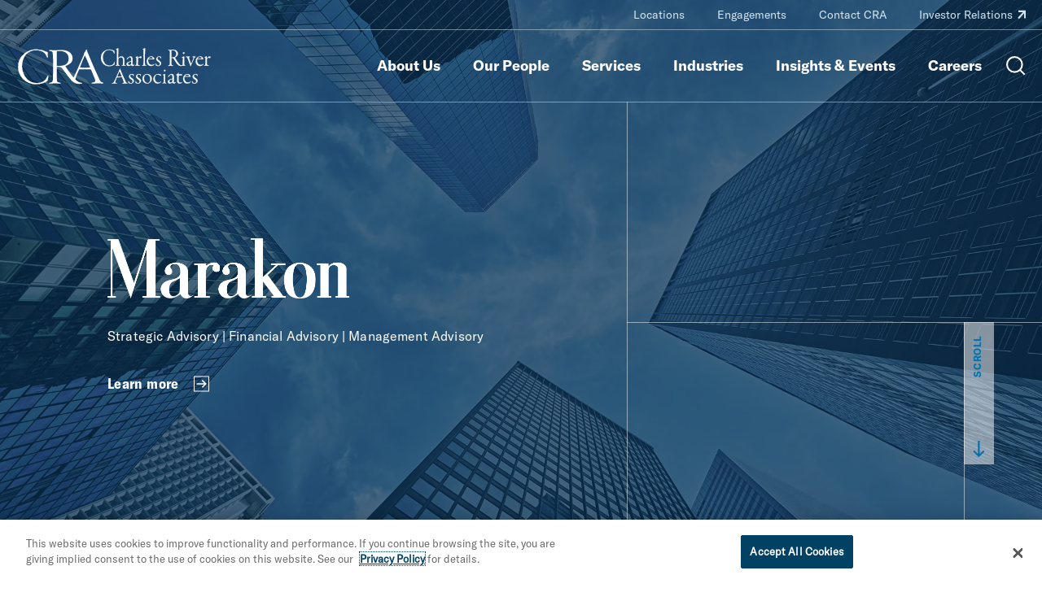

--- FILE ---
content_type: text/html; charset=utf-8
request_url: https://www.crai.com/marakon
body_size: 17129
content:
<!doctype html>
<html data-n-head-ssr lang="en" data-n-head="%7B%22lang%22:%7B%22ssr%22:%22en%22%7D%7D">
  <head >
    <meta data-n-head="ssr" charset="utf-8"><meta data-n-head="ssr" name="viewport" content="width=device-width, initial-scale=1.0"><meta data-n-head="ssr" http-equiv="X-UA-Compatible" content="IE=Edge"><meta data-n-head="ssr" data-hid="description" name="description" content="Marakon helps executives elevate ambition, clarify strategy, optimize resources, drive growth, and implement systems for sustained success across portfolios and markets."><meta data-n-head="ssr" data-hid="og:title" property="og:title" content="Marakon"><meta data-n-head="ssr" data-hid="og:description" property="og:description" content="Marakon helps executives elevate ambition, clarify strategy, optimize resources, drive growth, and implement systems for sustained success across portfolios and markets."><meta data-n-head="ssr" data-hid="og:image" property="og:image" content="undefined"><meta data-n-head="ssr" data-hid="og:url" property="og:url" content="https://www.crai.com/marakon/"><meta data-n-head="ssr" data-hid="twitter:card" name="twitter:card" content="summary"><meta data-n-head="ssr" data-hid="twitter:title" name="twitter:title" content="Marakon"><meta data-n-head="ssr" data-hid="twitter:description" name="twitter:description" content="Marakon helps executives elevate ambition, clarify strategy, optimize resources, drive growth, and implement systems for sustained success across portfolios and markets."><meta data-n-head="ssr" data-hid="twitter:image" name="twitter:image" content="undefined"><meta data-n-head="ssr" data-hid="twitter:site" name="twitter:site" content="@News_CRA"><meta data-n-head="ssr" data-hid="oni_section" name="oni_section" content="page"><meta data-n-head="ssr" data-hid="oni_name" name="oni_name" content=""><meta data-n-head="ssr" data-hid="robots" name="robots" content="index, follow"><title>Marakon</title><link data-n-head="ssr" rel="shortcut icon" href="/images/favicon.jpg?v=2.0.0" type="image/jpg"><link data-n-head="ssr" rel="canonical" id="canonical" href="https://www.crai.com/marakon/"><script data-n-head="ssr">
          (function(w,d,s,l,i){w[l]=w[l]||[];w[l].push({'gtm.start':
          new Date().getTime(),event:'gtm.js'});var f=d.getElementsByTagName(s)[0],
          j=d.createElement(s),dl=l!='dataLayer'?'&l='+l:'';j.async=true;j.src=
          'https://www.googletagmanager.com/gtm.js?id='+i+dl;f.parentNode.insertBefore(j,f);
          })(window,document,'script','dataLayer','GTM-WD9MFMZ');
        </script><script data-n-head="ssr">
          _linkedin_partner_id = "914922";
          window._linkedin_data_partner_ids = window._linkedin_data_partner_ids || [];
          window._linkedin_data_partner_ids.push(_linkedin_partner_id);
        </script><script data-n-head="ssr">
          (function(){var s = document.getElementsByTagName("script")[0];
          var b = document.createElement("script");
          b.type = "text/javascript";b.async = true;
          b.src = "https://snap.licdn.com/li.lms-analytics/insight.min.js";
          s.parentNode.insertBefore(b, s);})();
        </script><script data-n-head="ssr" src="https://cdn.cookielaw.org/scripttemplates/otSDKStub.js" type="text/javascript" charset="UTF-8" data-domain-script="12255731-84d6-4eb1-abb3-6201a6876c4e"></script><script data-n-head="ssr" type="text/javascript">function OptanonWrapper() { }</script><script data-n-head="ssr" type="application/ld+json">{
  "@context": "http://schema.org",
  "@type": "Organization",
  "name": "Charles River Associates",
  "legalName": "Charles River Associates",
  "url": "https://www.crai.com/marakon/",
  "logo": "https://media.crai.com/wp-content/uploads/2020/09/05102353/CharlesRiver_logo.svg",
  "sameAs": [
    "https://www.linkedin.com/company/charles-river-associates",
    "https://www.facebook.com/CharlesRiverAssociates/",
    "https://www.youtube.com/c/charlesriverassociates",
    "https://www.instagram.com/charlesriverassociates/"
  ]
}</script><link rel="preload" href="/dist/79f1644.js" as="script"><link rel="preload" href="/dist/79919f8.js" as="script"><link rel="preload" href="/dist/fdef0f8.js" as="script"><link rel="preload" href="/dist/ea43620.js" as="script"><link rel="preload" href="/dist/ae8371a.js" as="script"><link rel="preload" href="/dist/e1228e5.js" as="script"><link rel="preload" href="/dist/cdf6ff6.js" as="script"><style data-vue-ssr-id="329dd762:0 734d8a41:0 2e85422e:0 39d74634:0 31738cbe:0 5b42dfb6:0 68902cd4:0 e3e5782c:0 5ee3e5e9:0 0af0a29e:0 02ffb242:0 7b48a22c:0 2d88bea1:0 0d486f15:0 318209a0:0 2d42ec65:0 8b9ff8f8:0 0ef856cc:0 428e8386:0 04d80bc7:0 dbda8570:0 4ef8ec99:0 32249fda:0 27206c16:0 48fb788e:0 61dc700c:0 05192457:0 4aa3d5b6:0 67296cde:0 47180309:0 49531ab0:0">@font-face{font-family:swiper-icons;font-style:normal;font-weight:400;src:url("data:application/font-woff;charset=utf-8;base64, [base64]//wADZ2x5ZgAAAywAAADMAAAD2MHtryVoZWFkAAABbAAAADAAAAA2E2+eoWhoZWEAAAGcAAAAHwAAACQC9gDzaG10eAAAAigAAAAZAAAArgJkABFsb2NhAAAC0AAAAFoAAABaFQAUGG1heHAAAAG8AAAAHwAAACAAcABAbmFtZQAAA/gAAAE5AAACXvFdBwlwb3N0AAAFNAAAAGIAAACE5s74hXjaY2BkYGAAYpf5Hu/j+W2+MnAzMYDAzaX6QjD6/4//Bxj5GA8AuRwMYGkAPywL13jaY2BkYGA88P8Agx4j+/8fQDYfA1AEBWgDAIB2BOoAeNpjYGRgYNBh4GdgYgABEMnIABJzYNADCQAACWgAsQB42mNgYfzCOIGBlYGB0YcxjYGBwR1Kf2WQZGhhYGBiYGVmgAFGBiQQkOaawtDAoMBQxXjg/wEGPcYDDA4wNUA2CCgwsAAAO4EL6gAAeNpj2M0gyAACqxgGNWBkZ2D4/wMA+xkDdgAAAHjaY2BgYGaAYBkGRgYQiAHyGMF8FgYHIM3DwMHABGQrMOgyWDLEM1T9/w8UBfEMgLzE////P/5//f/V/xv+r4eaAAeMbAxwIUYmIMHEgKYAYjUcsDAwsLKxc3BycfPw8jEQA/[base64]/uznmfPFBNODM2K7MTQ45YEAZqGP81AmGGcF3iPqOop0r1SPTaTbVkfUe4HXj97wYE+yNwWYxwWu4v1ugWHgo3S1XdZEVqWM7ET0cfnLGxWfkgR42o2PvWrDMBSFj/IHLaF0zKjRgdiVMwScNRAoWUoH78Y2icB/yIY09An6AH2Bdu/UB+yxopYshQiEvnvu0dURgDt8QeC8PDw7Fpji3fEA4z/PEJ6YOB5hKh4dj3EvXhxPqH/SKUY3rJ7srZ4FZnh1PMAtPhwP6fl2PMJMPDgeQ4rY8YT6Gzao0eAEA409DuggmTnFnOcSCiEiLMgxCiTI6Cq5DZUd3Qmp10vO0LaLTd2cjN4fOumlc7lUYbSQcZFkutRG7g6JKZKy0RmdLY680CDnEJ+UMkpFFe1RN7nxdVpXrC4aTtnaurOnYercZg2YVmLN/d/gczfEimrE/fs/bOuq29Zmn8tloORaXgZgGa78yO9/cnXm2BpaGvq25Dv9S4E9+5SIc9PqupJKhYFSSl47+Qcr1mYNAAAAeNptw0cKwkAAAMDZJA8Q7OUJvkLsPfZ6zFVERPy8qHh2YER+3i/BP83vIBLLySsoKimrqKqpa2hp6+jq6RsYGhmbmJqZSy0sraxtbO3sHRydnEMU4uR6yx7JJXveP7WrDycAAAAAAAH//wACeNpjYGRgYOABYhkgZgJCZgZNBkYGLQZtIJsFLMYAAAw3ALgAeNolizEKgDAQBCchRbC2sFER0YD6qVQiBCv/H9ezGI6Z5XBAw8CBK/m5iQQVauVbXLnOrMZv2oLdKFa8Pjuru2hJzGabmOSLzNMzvutpB3N42mNgZGBg4GKQYzBhYMxJLMlj4GBgAYow/P/PAJJhLM6sSoWKfWCAAwDAjgbRAAB42mNgYGBkAIIbCZo5IPrmUn0hGA0AO8EFTQAA") format("woff")}:root{--swiper-theme-color:#007aff}.swiper-container{list-style:none;margin-left:auto;margin-right:auto;overflow:hidden;padding:0;position:relative;z-index:1}.swiper-container-vertical>.swiper-wrapper{flex-direction:column}.swiper-wrapper{box-sizing:content-box;display:flex;height:100%;position:relative;transition-property:transform;width:100%;z-index:1}.swiper-container-android .swiper-slide,.swiper-wrapper{transform:translateZ(0)}.swiper-container-multirow>.swiper-wrapper{flex-wrap:wrap}.swiper-container-multirow-column>.swiper-wrapper{flex-direction:column;flex-wrap:wrap}.swiper-container-free-mode>.swiper-wrapper{margin:0 auto;transition-timing-function:ease-out}.swiper-container-pointer-events{touch-action:pan-y}.swiper-container-pointer-events.swiper-container-vertical{touch-action:pan-x}.swiper-slide{flex-shrink:0;height:100%;position:relative;transition-property:transform;width:100%}.swiper-slide-invisible-blank{visibility:hidden}.swiper-container-autoheight,.swiper-container-autoheight .swiper-slide{height:auto}.swiper-container-autoheight .swiper-wrapper{align-items:flex-start;transition-property:transform,height}.swiper-container-3d{perspective:75rem}.swiper-container-3d .swiper-cube-shadow,.swiper-container-3d .swiper-slide,.swiper-container-3d .swiper-slide-shadow-bottom,.swiper-container-3d .swiper-slide-shadow-left,.swiper-container-3d .swiper-slide-shadow-right,.swiper-container-3d .swiper-slide-shadow-top,.swiper-container-3d .swiper-wrapper{transform-style:preserve-3d}.swiper-container-3d .swiper-slide-shadow-bottom,.swiper-container-3d .swiper-slide-shadow-left,.swiper-container-3d .swiper-slide-shadow-right,.swiper-container-3d .swiper-slide-shadow-top{height:100%;left:0;pointer-events:none;position:absolute;top:0;width:100%;z-index:10}.swiper-container-3d .swiper-slide-shadow-left{background-image:linear-gradient(270deg,rgba(0,0,0,.5),transparent)}.swiper-container-3d .swiper-slide-shadow-right{background-image:linear-gradient(90deg,rgba(0,0,0,.5),transparent)}.swiper-container-3d .swiper-slide-shadow-top{background-image:linear-gradient(0deg,rgba(0,0,0,.5),transparent)}.swiper-container-3d .swiper-slide-shadow-bottom{background-image:linear-gradient(180deg,rgba(0,0,0,.5),transparent)}.swiper-container-css-mode>.swiper-wrapper{overflow:auto;scrollbar-width:none;-ms-overflow-style:none}.swiper-container-css-mode>.swiper-wrapper::-webkit-scrollbar{display:none}.swiper-container-css-mode>.swiper-wrapper>.swiper-slide{scroll-snap-align:start start}.swiper-container-horizontal.swiper-container-css-mode>.swiper-wrapper{scroll-snap-type:x mandatory}.swiper-container-vertical.swiper-container-css-mode>.swiper-wrapper{scroll-snap-type:y mandatory}@font-face{font-display:swap;font-family:"GT America Standard Regular";font-style:normal;font-weight:400;src:url(/dist/fonts/GT-America-Standard-Regular.af7576e.woff2) format("woff2")}@font-face{font-display:swap;font-family:"GT America Standard Regular Italic";font-style:normal;font-weight:400;src:url(/dist/fonts/GT-America-Standard-Regular-Italic.fd21dbf.woff2) format("woff2")}@font-face{font-display:swap;font-family:"GT America Standard Bold";font-style:normal;font-weight:400;src:url(/dist/fonts/GT-America-Standard-Bold.f9dcd95.woff2) format("woff2")}@font-face{font-display:swap;font-family:"GT America Standard Bold Italic";font-style:normal;font-weight:400;src:url(/dist/fonts/GT-America-Standard-Bold-Italic.c7adc5b.woff2) format("woff2")}@font-face{font-display:swap;font-family:"GT America Condensed Medium";font-style:normal;font-weight:400;src:url(/dist/fonts/GT-America-Condensed-Medium.b2f4709.woff2) format("woff2")}@font-face{font-display:swap;font-family:"GT America Condensed Medium Italic";font-style:normal;font-weight:400;src:url(/dist/fonts/GT-America-Condensed-Medium-Italic.011b00f.woff2) format("woff2")}@font-face{font-display:swap;font-family:"GT America Condensed Bold";font-style:normal;font-weight:400;src:url(/dist/fonts/GT-America-Condensed-Bold.6c7965a.woff2) format("woff2")}@font-face{font-display:swap;font-family:"GT America Condensed Bold Italic";font-style:normal;font-weight:400;src:url(/dist/fonts/GT-America-Condensed-Bold-Italic.1072407.woff2) format("woff2")}

/*! normalize-scss | MIT/GPLv2 License | bit.ly/normalize-scss */html{font-family:sans-serif;line-height:1.5em;-ms-text-size-adjust:100%;-webkit-text-size-adjust:100%}body{margin:0}article,aside,footer,header,nav,section{display:block}h1,h2,h3,h4,h5,h6{font-size:1em;line-height:1.5em;margin:1.5em 0}blockquote,dl,ol,ul{margin:1.5em 0}dd,ol ol,ol ul,ul ol,ul ul{margin:0}ol,ul{padding:0}figcaption,figure{display:block}figure{margin:1.5em 0}hr{box-sizing:content-box;height:0;overflow:visible}p,pre{margin:1.5em 0}pre{font-family:monospace,monospace;font-size:1em}a{background-color:transparent;-webkit-text-decoration-skip:objects}abbr[title]{border-bottom:none;text-decoration:underline;-webkit-text-decoration:underline dotted;text-decoration:underline dotted}b,strong{font-weight:inherit;font-weight:bolder}code,kbd,samp{font-family:monospace,monospace;font-size:1em}dfn{font-style:italic}mark{background-color:#ff0;color:#000}small{font-size:80%}sub,sup{font-size:75%;line-height:0;position:relative;vertical-align:baseline}sub{bottom:-.25em}sup{top:-.5em}audio,video{display:inline-block}audio:not([controls]){display:none;height:0}img{border-style:none}svg:not(:root){overflow:hidden}button,input,optgroup,select,textarea{font-family:sans-serif;font-size:100%;line-height:1.5em;margin:0}button{overflow:visible}button,select{text-transform:none}[type=reset],[type=submit],button,html [type=button]{-webkit-appearance:button}[type=button]::-moz-focus-inner,[type=reset]::-moz-focus-inner,[type=submit]::-moz-focus-inner,button::-moz-focus-inner{border-style:none;padding:0}[type=button]:-moz-focusring,[type=reset]:-moz-focusring,[type=submit]:-moz-focusring,button:-moz-focusring{outline:.0625rem dotted ButtonText}input{overflow:visible}[type=checkbox],[type=radio]{box-sizing:border-box;padding:0}[type=number]::-webkit-inner-spin-button,[type=number]::-webkit-outer-spin-button{height:auto}[type=search]{-webkit-appearance:textfield;outline-offset:-.125rem}[type=search]::-webkit-search-cancel-button,[type=search]::-webkit-search-decoration{-webkit-appearance:none}::-webkit-file-upload-button{-webkit-appearance:button;font:inherit}fieldset{padding:.35em .75em .625em}legend{box-sizing:border-box;color:inherit;display:table;max-width:100%;padding:0;white-space:normal}progress{display:inline-block;vertical-align:baseline}textarea{overflow:auto}details{display:block}summary{display:list-item}menu{display:block;margin:1.5em 0;padding:0}menu menu,ol menu,ul menu{margin:0}canvas{display:inline-block}[hidden],template{display:none}html{box-sizing:border-box;font-size:100%}*,:after,:before{box-sizing:inherit;outline:none}body{color:#0e2430;font-family:"GT America Standard Regular","Arial";font-style:normal;font-weight:400;text-rendering:optimizeLegibility;-webkit-font-smoothing:antialiased;-moz-osx-font-smoothing:grayscale}main{display:block}a{-webkit-text-decoration:none;text-decoration:none}a,button{color:inherit}button{background:none;border:none;font-family:"GT America Standard Regular","Arial";font-style:normal;font-weight:400;margin:0;padding:0}a,button{cursor:pointer}a:focus,button:focus{outline:.0625rem dotted}ul{list-style-type:none;margin:0;padding:0}li{margin-bottom:0}h1,h2,h3,h4,h5,h6,p{margin:0}fieldset{border:0;margin:0;padding:0}figure{margin:0}address{font-style:normal}img{max-width:100%}input{background-color:hsla(0,0%,100%,0);border:none}.sprite-icons{display:inline-block;fill:inherit;font-size:inherit;height:1em;transition:stroke .25s ease-in-out,fill .25s ease-in-out;vertical-align:-.125em;width:1em}@media print{#__layout *{color:#000}}
.nuxt-progress{background-color:#000;height:.125rem;left:0;opacity:1;position:fixed;right:0;top:0;transition:width .1s,opacity .4s;width:0;z-index:999999}.nuxt-progress.nuxt-progress-notransition{transition:none}.nuxt-progress-failed{background-color:red}
.DefaultLayout{display:flex;flex-direction:column;min-height:100vh}.DefaultLayout__main-content{flex-grow:1}.DefaultLayout__skip{background:#f2f4f8;color:#0073ae;font-family:"GT America Condensed Medium","Arial";font-style:normal;font-weight:400;left:0;opacity:0;padding:.25em .5em;position:fixed;top:0;z-index:-1}.DefaultLayout__skip:focus{opacity:1;z-index:11}
.GlobalNav{background-color:var(--GlobalNav__background-color);border-bottom:.0625rem solid rgba(210,229,241,.5);border-bottom:.0625rem solid var(--GlobalNav__border-color,rgba(210,229,241,.5));left:0;position:fixed;top:0;transition:background-color .25s ease-in-out;width:100%;z-index:10}.GlobalNav--theme-white{--GlobalNav__border-color:#0073ae;--GlobalNav__background-color:#fff;--GlobalNav__color:#004164;--GlobalNav__color-secondary:#0073ae}.GlobalNav--theme-light-gray{--GlobalNav__border-color:#0073ae;--GlobalNav__background-color:#f2f4f8;--GlobalNav__color:#004164;--GlobalNav__color-secondary:#0073ae}.GlobalNav__primary-row{align-items:center;display:flex;padding:1.5625rem 0}.GlobalNav__ancillary-links,.GlobalNav__primary-links{display:none}.GlobalNav__buttons{align-items:center;display:flex;flex-grow:1;justify-content:flex-end;margin-left:.625rem}.GlobalNav__button{margin-left:1.875rem}.GlobalNav__icon{display:block;height:1.5rem;stroke:#fff;stroke:var(--GlobalNav__color-secondary,#fff);width:1.5rem}.GlobalNav__menus{background-color:#0073ae}@media screen and (min-width:66.875em){.GlobalNav__container{display:flex;flex-direction:column}.GlobalNav__container:after{background-color:rgba(210,229,241,.5);background-color:var(--GlobalNav__border-color,rgba(210,229,241,.5));content:"";display:block;height:.0625rem;left:50%;position:relative;transform:translate3d(-50%,0,0);width:100vw}.GlobalNav__primary-row{order:2;padding:1.25rem 0}.GlobalNav__primary-links{display:block;flex-grow:1}.GlobalNav__ancillary-links{display:block;order:0}.GlobalNav__buttons{flex-grow:0}.GlobalNav__button{margin-left:1.25rem}.GlobalNav__button--menu{display:none}}

@media print{#__layout .GlobalNav{border:none;position:static}#__layout .GlobalNav__buttons{display:none}}
.TransitionFadeIn-enter,.TransitionFadeIn-leave-to{opacity:0}.TransitionFadeIn-enter-active{transition:opacity .1s ease-in-out}.TransitionFadeIn-leave-active{transition:opacity .05s ease-in-out}.TransitionFadeIn-enter .TransitionFadeIn-leave-to{opacity:1}
.Alert{align-items:center;background:#e16c00;color:#0e2430;display:flex;justify-content:space-between;padding:1.25rem 2.5rem;width:100%}.Alert--hidden{display:none}.Alert__close{display:inherit;margin-left:2rem}.Alert__icon{height:1.25rem;stroke:#0e2430;width:1.25rem}
.MaxWidth{--MaxWidth__padding:1.25rem;margin-left:auto;margin-right:auto;padding-left:1.25rem;padding-left:var(--MaxWidth__padding);padding-right:1.25rem;padding-right:var(--MaxWidth__padding)}.MaxWidth--no-padding{--MaxWidth__padding:0rem}.MaxWidth--widest{max-width:88.4375rem}.MaxWidth--medium{max-width:83.75rem}.MaxWidth--narrow{max-width:71.25rem}
.GlobalNavLogo{display:inline-block;position:relative}.GlobalNavLogo__logo{display:block;transition:opacity .25s ease-in-out;width:10.625rem}.GlobalNavLogo__logo--hidden{opacity:0}.GlobalNavLogo__logo--alt{left:0;position:absolute;top:0;width:100%}@media screen and (min-width:66.875em){.GlobalNavLogo__logo{width:15rem}}
@media print{#__layout .GlobalNavLogo__logo{opacity:1}#__layout .GlobalNavLogo__logo--alt{opacity:0}}
.GlobalNavPrimaryLinks__list{display:flex;flex-wrap:wrap;justify-content:flex-end}.GlobalNavPrimaryLinks__item:not(:last-child){margin-right:1.5rem}.GlobalNavPrimaryLinks__cta{color:#fff;color:var(--GlobalNav__color,#fff);display:inline-block;font-family:"GT America Standard Bold","Arial";font-size:1.125rem;font-style:normal;font-weight:400;line-height:1.75;transition:color .25s ease-in-out;--StyledUnderline__color:var(--GlobalNav__color,#9fccea)}.GlobalNavPrimaryLinks__cta--is-active,.GlobalNavPrimaryLinks__cta:focus,.GlobalNavPrimaryLinks__cta:hover{--StyledUnderline__size:100% 0.125rem}@media screen and (min-width:75em){.GlobalNavPrimaryLinks__item:not(:last-child){margin-right:2.5rem}}
.GeneralLink__icon{height:.75em;height:var(--GeneralLink__icon-size,.75em);margin-left:.1em;position:relative;stroke:#0073ae;stroke:var(--GeneralLink__icon-color,#0073ae);top:-.15em;width:.75em;width:var(--GeneralLink__icon-size,.75em)}
.StyledUnderline{background-image:linear-gradient(0deg,#0073ae,#0073ae);background-image:linear-gradient(0deg,var(--StyledUnderline__color,#0073ae),var(--StyledUnderline__color,#0073ae));background-position:0 1.2em;background-repeat:repeat-x;background-size:100% 0;background-size:var(--StyledUnderline__size,100% 0);padding-bottom:.2em;transition:background-size .25s ease-in-out}a:hover .StyledUnderline,button:hover .StyledUnderline{background-size:100% .125rem}
.GlobalNavAncillaryLinks__list{align-items:center;display:flex;flex-wrap:wrap;justify-content:flex-end;padding:.375rem 0}.GlobalNavAncillaryLinks__item{font-size:.875rem}.GlobalNavAncillaryLinks__item:not(:last-child){margin-right:2.5rem}.GlobalNavAncillaryLinks__link{color:#d2e5f1;color:var(--GlobalNav__color-secondary,#d2e5f1);--GeneralLink__icon-color:var(--GlobalNav__color-secondary,#d2e5f1);--StyledUnderline__color:var(--GlobalNav__color-secondary,#d2e5f1)}.GlobalNavAncillaryLinks__link--is-active,.GlobalNavAncillaryLinks__link:focus,.GlobalNavAncillaryLinks__link:hover{--StyledUnderline__size:100% 0.125rem}
.HomeHero{overflow:hidden;padding-top:5.75rem;position:relative}@media screen and (min-width:66.875em){.HomeHero{padding-top:7.8125rem}}.HomeHero__overlay{background-color:#072e52;opacity:.7;z-index:2}.HomeHero__overlay,.HomeHero__video{bottom:0;left:0;position:absolute;right:0;top:0}.HomeHero__video{height:100%;transform:translateX(-38%)}.HomeHero__outer-container{padding:9rem 0 13rem;position:relative;z-index:3}.HomeHero__header{font-family:"GT America Standard Bold","Arial";font-size:2.25rem;line-height:1.15}.HomeHero__body,.HomeHero__header{color:#fff;font-style:normal;font-weight:400}.HomeHero__body{font-family:"GT America Standard Regular","Arial";font-size:1.125rem;line-height:1.4;margin-top:1.5rem}.HomeHero__links{margin-top:1rem}.HomeHero__link-container:not(:last-child){margin-bottom:1rem}.HomeHero__link{color:#fff;--Cta__color:#fff}.HomeHero__jump-link{display:none}@media screen and (max-width:66.875em){.HomeHero__indented-slot{--IndentedSlot__margin:0}}@media screen and (max-height:31.25em){.HomeHero__outer-container{padding:5rem 0}}@media screen and (min-width:37.5em){.HomeHero__video{transform:translateX(-30%)}}@media screen and (min-width:48em){.HomeHero__header{font-family:"GT America Standard Bold","Arial";font-size:2.75rem;line-height:1.15}.HomeHero__body,.HomeHero__header{color:#fff;font-style:normal;font-weight:400}.HomeHero__body{font-family:"GT America Standard Regular","Arial";font-size:1.25rem;line-height:1.45;margin-top:1.5rem}.HomeHero__video{transform:translateX(-16%)}}@media screen and (min-width:62em){.HomeHero__video{transform:translateX(0)}}@media screen and (min-width:66.875em){.HomeHero{height:45rem}.HomeHero__outer-container{overflow:hidden}.HomeHero__inner-container{max-width:46.875rem;padding-right:1rem;position:relative}.HomeHero__inner-container:before{height:200vh;top:50%;transform:translate3d(0,-50%,0);width:.0625rem}.HomeHero__inner-container:after,.HomeHero__inner-container:before{background-color:hsla(0,0%,100%,.5);content:"";left:100%;position:absolute}.HomeHero__inner-container:after{height:.0625rem;top:calc(100% - 5.46875rem);width:100vw}.HomeHero__header{font-family:"GT America Standard Bold","Arial";font-size:3.125rem;font-style:normal;font-weight:400;line-height:1.15;max-width:37.5rem;padding:0 1.5rem}.HomeHero__body{font-family:"GT America Standard Regular","Arial";font-size:1.5rem;font-style:normal;font-weight:400;letter-spacing:.15px;line-height:1.5}.HomeHero__links{display:flex;flex-wrap:wrap;margin-top:2rem}.HomeHero__link-container:first-child{margin-right:2rem}.HomeHero__width-container{position:relative}.HomeHero__jump-link{background-color:hsla(0,0%,100%,.5);color:#0073ae;display:flex;font-family:"GT America Standard Bold","Arial";font-size:.75rem;font-style:normal;font-weight:400;justify-content:space-between;letter-spacing:.05em;padding:.5rem 1rem .5rem .5rem;position:absolute;right:6rem;text-transform:uppercase;top:calc(100% - 5.46875rem);transform:rotate(-90deg);transform-origin:100% 0;transition:background-color .25s ease-in-out;width:10.9375rem}.HomeHero__jump-link:hover{background-color:#fff}.HomeHero__jump-link:after{background-color:hsla(0,0%,100%,.5);content:"";height:.0625rem;position:absolute;right:0;top:0;width:100vh}.HomeHero__jump-link-label{max-width:75%}.HomeHero__jump-link-icon{height:1.3125rem;stroke:#0073ae;transform:rotate(180deg);width:1.3125rem}}@media screen and (min-width:79.375em){.HomeHero__video{height:auto;width:100%}}@media screen and (min-width:87.5em){.HomeHero{height:48.3125rem}}
@media print{#__layout .HomeHero,#__layout .HomeHero__outer-container{padding:0}}
@media screen and (min-width:46.875em){.IndentedSlot{margin-left:112px;margin-left:var(--IndentedSlot__margin,112px)}}
.RichText{font-family:GT America Standard Regular;font-family:var(--RichText__font-family,GT America Standard Regular);font-style:normal;font-style:var(--RichText__font-style,normal);font-weight:400;font-weight:var(--RichText__font-weight,normal)}.RichText.mce-content-body p{font-size:1rem}.RichText>*+*{margin-top:1rem}.RichText>*+h2,.RichText>*+h3,.RichText>*+h4,.RichText>*+h5{margin-top:1.5em}.RichText>*+ul{margin-top:0}.RichText h2,.RichText h3,.RichText h4,.RichText h5{font-family:"GT America Standard Bold","Arial";font-style:normal;font-weight:400}.RichText em,.RichText i{font-family:"GT America Standard Regular Italic","Arial";font-style:normal;font-weight:400}.RichText b,.RichText strong{font-family:"GT America Standard Bold","Arial";font-style:normal;font-weight:400}.RichText figure,.RichText iframe,.RichText img{max-width:100%}.RichText img{height:auto!important}.RichText ol{padding-left:1.5em}.RichText ol ol{margin-left:1.5em}.RichText ul ul{margin-left:1rem}.RichText ul li{padding-left:1em;position:relative}.RichText ul li:before{left:0;position:absolute;transform:translate3d(0,-50%,0)}.RichText td>ul>li:before,.RichText>ul>li:before{content:"•";font-size:1em;top:.8em}.RichText td>ul>li>ul>li:before,.RichText>ul>li>ul>li:before{content:"○";font-size:.75em;top:1em}.RichText td>ul>li>ul>li>ul>li:before,.RichText>ul>li>ul>li>ul>li:before{content:"■";font-size:.65em;top:1.1em}.RichText td>ul>li>ul>li>ul>li li:before,.RichText>ul>li>ul>li>ul>li li:before{content:"•";font-size:1.5em;top:.45em}.RichText a,.RichText a:active,.RichText a:visited{color:#0073ae;color:var(--RichText__link-color,#0073ae);font-size:inherit}.RichText a:active:hover,.RichText a:hover,.RichText a:visited:hover{-webkit-text-decoration:underline;text-decoration:underline}.RichText blockquote{border-left:.125rem solid #0073ae;font-size:1.5em;padding-left:.8333333333em}.RichText blockquote:not(:first-child){margin-top:1.5em}.RichText blockquote:not(:last-child){margin-bottom:1.5em}.RichText blockquote cite{display:block;font-family:"GT America Standard Bold","Arial";font-size:.5833333333em;font-style:normal;font-weight:400;margin-top:.4166666667em}.RichText figcaption{font-size:.75em}.RichText .aligncenter{display:block;margin-left:auto;margin-right:auto}.RichText .alignleft{float:left;margin:.5em 1em .5em 0}.RichText .alignright{float:right;margin:.5em 0 .5em 1em}.RichText>p:after{clear:both;content:"";display:table}
.Cta{color:var(--Cta__color);display:inline-block;font-family:"GT America Condensed Bold","Arial";font-size:1.125rem;font-style:normal;font-weight:400;letter-spacing:.02em;line-height:1.11}.Cta__label{--StyledUnderline__color:var(--Cta__color);line-height:1.25}.Cta__icon{height:1.1em;height:var(--Cta__icon-size,1.1em);margin-left:.75em;position:relative;stroke:#0073ae;stroke:var(--Cta__icon-color,var(--Cta__color,#0073ae));top:.1em;width:1.1em;width:var(--Cta__icon-size,1.1em)}
@media print{#__layout .Cta{display:none}}
.FramedFeatureCarousel{--FramedFeatureCarousel__button-size:3.125rem;--FramedFeatureCarousel__icon-size:1.25rem;--FramedFeature__padding:0;--FramedFeature__image-width:65%}.FramedFeatureCarousel__container{margin-left:auto;margin-right:auto;max-width:90rem;position:relative}.FramedFeatureCarousel__slides{align-items:flex-end;box-sizing:border-box}.FramedFeatureCarousel__slide{--Spacer__margin-bottom:0;--Spacer__margin-bottom:0px}.FramedFeatureCarousel__buttons{bottom:.5rem;display:flex;position:absolute;right:.5rem;z-index:1}.FramedFeatureCarousel__button{background-color:#000;border-left:.0625rem solid #fff;display:block;height:var(--FramedFeatureCarousel__button-size);position:relative;transition:background-color .25s ease-in-out;width:var(--FramedFeatureCarousel__button-size)}.FramedFeatureCarousel__button:first-child{transform:rotate(180deg)}.FramedFeatureCarousel__button:hover{background-color:#0073ae}.FramedFeatureCarousel__icon{height:var(--FramedFeatureCarousel__icon-size);left:50%;position:absolute;stroke:#fff;top:50%;transform:translate3d(-50%,-50%,0);width:var(--FramedFeatureCarousel__icon-size)}.FramedFeatureCarousel__pagination{align-items:center;bottom:2rem;display:inline-flex;font-family:"GT America Condensed Bold","Arial";font-style:normal;font-weight:400;left:2em;position:absolute;transform:rotate(-90deg);transform-origin:0 0;width:auto;z-index:1}.FramedFeatureCarousel__pagination:before{background-color:#fff;content:"";height:.125rem;margin-right:.375rem;order:0;width:2.8125rem}.FramedFeatureCarousel__pagination:after{background-color:#fff;content:"";height:1.875rem;margin:0 .5rem;order:2;transform:rotate(15deg);width:.125rem}.FramedFeatureCarousel__slide-no{color:#fff;font-size:1.5rem;line-height:1.25;width:2rem}.FramedFeatureCarousel__slide-no:before{content:"0"}.FramedFeatureCarousel__slide-no--current{order:1}.FramedFeatureCarousel__slide-no--total{order:3}@media screen and (min-width:48em){.FramedFeatureCarousel{--FramedFeatureCarousel__button-size:4.375rem;--FramedFeatureCarousel__icon-size:1.75rem}.FramedFeatureCarousel__buttons{bottom:0;right:var(--FramedFeature__image-width)}.FramedFeatureCarousel__pagination{bottom:auto;left:auto;right:2rem;top:50%;transform-origin:100% 100%}}
@media print{#__layout .FramedFeatureCarousel__buttons,#__layout .FramedFeatureCarousel__pagination{display:none}#__layout .FramedFeatureCarousel__slides{flex-direction:column;transform:translateZ(0)!important}#__layout .FramedFeatureCarousel .swiper-slide-duplicate{display:none}#__layout .FramedFeatureCarousel .swiper-slide{width:100%!important}}
.Spacer{--Spacer__margin-top:3.75rem;margin-top:3.75rem;margin-top:var(--Spacer__adjacent-spacing,var(--Spacer__margin-top))}.Spacer:last-child{margin-bottom:var(--Spacer__margin-bottom,var(--Spacer__margin-top))}.Spacer--adjacent-no-spacing:first-child,.Spacer--no-margin-top{margin-top:0}.Spacer--adjacent-no-spacing:last-child{margin-bottom:0}.Spacer--adjacent-no-spacing+.Spacer--adjacent-no-spacing{--Spacer__adjacent-spacing:0}@media screen and (min-width:48em){.Spacer{--Spacer__margin-top:5rem}}@media screen and (min-width:62em){.Spacer{--Spacer__margin-top:5.625rem}}@media screen and (min-width:75em){.Spacer{--Spacer__margin-top:6.25rem}}
.FramedFeature{background-color:var(--FramedFeature__background-color);padding:56px 0;padding:var(--FramedFeature__padding,56px 0)}.FramedFeature--dark{--FramedFeature__background-color:#004164;--FramedFeature__border:0.0625rem solid #fff;--FramedFeature__color:#fff;--FramedFeature__link-color:#fff;--FramedFeature__eyebrow-color:#d2e5f1}.FramedFeature--light{--FramedFeature__background-color:rgba($colors__white,0);--FramedFeature__border:0.0625rem solid #0073ae;--FramedFeature__color:#0e2430;--FramedFeature__eyebrow-color:#0e2430;--FramedFeature__link-color:#0073ae}.FramedFeature--gray{--FramedFeature__background-color:#f2f4f8;--FramedFeature__border:0.0625rem solid #0073ae;--FramedFeature__section-header-color:#004164;--FramedFeature__color:#0e2430;--FramedFeature__eyebrow-color:#0073ae;--FramedFeature__link-color:#0073ae}.FramedFeature__container{margin-left:auto;margin-right:auto;max-width:90rem;padding-bottom:3.625rem;position:relative}.FramedFeature__container:before{border:var(--FramedFeature__border);bottom:.5rem;content:"";left:.5rem;position:absolute;right:.5rem;top:.5rem}.FramedFeature__content{padding:5.625rem 1rem;position:relative}.FramedFeature__eyebrow{color:var(--FramedFeature__eyebrow-color);font-family:"GT America Condensed Bold","Arial";font-size:1rem;font-style:normal;font-weight:400;line-height:1.3;margin-bottom:1.25rem}.FramedFeature__header{color:var(--FramedFeature__section-header-color,var(--FramedFeature__color))}.FramedFeature__body{color:var(--FramedFeature__color);font-family:"GT America Standard Regular","Arial";font-size:1.125rem;font-style:normal;font-weight:400;line-height:1.4;margin-top:1.25rem}.FramedFeature__cta{--Cta__color:var(--FramedFeature__link-color);margin-top:1.25rem}.FramedFeature__image{background-origin:border-box;background-position:50% 50%;background-size:cover;padding-bottom:80%}@media screen and (min-width:34.375em){.FramedFeature__image{padding-bottom:60%}}@media screen and (min-width:48em){.FramedFeature{--FramedFeature__width-of-image:var(--FramedFeature__image-width,50%);--FramedFeature__content-width:calc(100% - var(--FramedFeature__width-of-image, 50%) - 2.5rem)}.FramedFeature__container{padding-bottom:0}.FramedFeature__container:before{bottom:4.375rem;top:4.375rem;z-index:1}.FramedFeature__container--left{--FramedFeature__content-margin:0 0 0 auto;--FramedFeature__image-left:0}.FramedFeature__container--left:before{left:4.375rem;right:0}.FramedFeature__container--right{--FramedFeature__content-margin:0 auto 0 0;--FramedFeature__image-left:calc(100% - var(--FramedFeature__width-of-image))}.FramedFeature__container--right:before{left:0;right:4.375rem}.FramedFeature__content{margin:var(--FramedFeature__content-margin);padding:12.5rem 1rem;width:var(--FramedFeature__content-width);z-index:2}.FramedFeature__eyebrow{font-family:"GT America Condensed Bold","Arial";font-size:1.375rem;font-style:normal;font-weight:400;line-height:1.3}.FramedFeature__image{height:100%;left:var(--FramedFeature__image-left);padding-bottom:0;position:absolute;top:0;width:var(--FramedFeature__width-of-image);z-index:0}}
@media print{#__layout .FramedFeature__container:before,#__layout .FramedFeature__image{display:none}#__layout .FramedFeature__container,#__layout .FramedFeature__content{padding:0}}
.SectionHeader{font-family:"GT America Standard Bold","Arial";font-size:1.75rem;font-style:normal;font-weight:400;line-height:1.15}@media screen and (min-width:48em){.SectionHeader{font-family:"GT America Standard Bold","Arial";font-size:2rem;font-style:normal;font-weight:400;line-height:1.15}}@media screen and (min-width:75em){.SectionHeader{font-family:"GT America Standard Bold","Arial";font-size:2.25rem;font-style:normal;font-weight:400;line-height:1.15}}
.ArticleCardsSection__intro{margin-bottom:3.5rem}.ArticleCardsSection__list{margin-left:-1.25rem;margin-right:-1.25rem}.ArticleCardsSection__cta,.ArticleCardsSection__load-more{margin-top:2rem}.ArticleCardsSection__cta{--Cta__color:#0073ae}@media screen and (min-width:48em){.ArticleCardsSection__list{margin-left:0;margin-right:0}}
.MultiImageFeature__wrapper{background-color:#004164;padding:3.75rem 0}.MultiImageFeature__header{color:#fff}.MultiImageFeature__body{color:#fff;margin-top:1.25rem}.MultiImageFeature__cta{--Cta__color:#fff;display:inline-block;margin-top:1.25rem}.MultiImageFeature__images{display:flex;justify-content:space-between;margin:2.5rem -1.25rem 0}.MultiImageFeature__left-images,.MultiImageFeature__right-images{flex-grow:1;width:50%}.MultiImageFeature__left-images{padding-right:.125rem}.MultiImageFeature__right-images{padding-left:.125rem}.MultiImageFeature__image{background-position:50% 50%;background-size:cover}.MultiImageFeature__image:nth-child(n+2){margin-top:.25rem}.MultiImageFeature__image--left{padding-bottom:115%}.MultiImageFeature__image--left:first-child{margin-top:12vw}.MultiImageFeature__image--right:first-child{padding-bottom:166%}.MultiImageFeature__image--right:nth-child(2){padding-bottom:75%}@media screen and (min-width:48em){.MultiImageFeature{padding-top:5.625rem}.MultiImageFeature__wrapper{padding:0}.MultiImageFeature__body{font-family:"GT America Standard Regular","Arial";font-size:1.25rem;font-style:normal;font-weight:400;line-height:1.45}.MultiImageFeature__container{align-items:center;display:flex}.MultiImageFeature__content{padding:6.25rem 3.75rem 6.25rem 0;width:45%}.MultiImageFeature__images{margin-top:-5.625rem;padding-bottom:2.5rem;width:55%}.MultiImageFeature__image--left:first-child{margin-top:5rem}}@media screen and (min-width:75em){.MultiImageFeature{padding-top:9.375rem}.MultiImageFeature__content{padding:15rem 3.75rem 15rem 0}.MultiImageFeature__body{font-family:"GT America Standard Regular","Arial";font-size:1.5rem;font-style:normal;font-weight:400;letter-spacing:.15px;line-height:1.5}.MultiImageFeature__images{margin-top:-9.375rem}}
.GlobalFooter{background-color:#004164;border-top:.0625rem solid #0073ae;overflow:hidden;padding:4rem 0 2rem}.GlobalFooter__primary-link-container:not(:last-child){margin-bottom:1.25rem}.GlobalFooter__primary-link{color:#fff;font-size:.9375rem;line-height:1.5;--GeneralLink__icon-color:#9fccea;--StyledUnderline__color:#fff;font-family:"GT America Standard Bold","Arial";font-style:normal;font-weight:400}.GlobalFooter__social-links{display:flex;justify-content:space-between;margin-top:2rem}.GlobalFooter__social-icon{fill:#fff;height:1rem;transition:fill .25s ease-in-out;width:1rem}.GlobalFooter__social-icon:hover{fill:#9fccea}.GlobalFooter__bottom{--GlobalFooter__bottom-spacing:2rem;display:flex;margin-top:2rem;margin-top:var(--GlobalFooter__bottom-spacing);padding-top:2rem;padding-top:var(--GlobalFooter__bottom-spacing);position:relative}.GlobalFooter__bottom:before{background-color:#0073ae;content:"";display:block;height:.0625rem;left:50%;position:absolute;top:0;transform:translate3d(-50%,0,0);width:100vw}.GlobalFooter__ancillary-links{padding-right:1rem;width:50%}.GlobalFooter__ancillary-link-container:not(:last-child){margin-bottom:.75rem}.GlobalFooter__ancillary-link{color:hsla(0,0%,100%,.8);font-size:.75rem;line-height:1.5;--GeneralLink__icon-color:#9fccea;--StyledUnderline__color:hsla(0,0%,100%,.8);font-family:"GT America Standard Bold","Arial";font-style:normal;font-weight:400}.GlobalFooter__copyrights{width:50%}.GlobalFooter__copyright{color:hsla(0,0%,100%,.8);font-size:.75rem;line-height:1.333}.GlobalFooter__copyright:not(:last-child){margin-bottom:1.125rem}@media screen and (min-width:31.25em){.GlobalFooter__social-links{justify-content:flex-start}.GlobalFooter__social-link-container:not(:last-child){margin-right:1.5rem}}@media screen and (min-width:66.875em){.GlobalFooter{padding:6rem 0 .75rem}.GlobalFooter__top{display:flex;justify-content:space-between}.GlobalFooter__primary-links{display:flex}.GlobalFooter__primary-link-container:not(:last-child){margin-bottom:0;margin-right:3rem}.GlobalFooter__social-links{margin-top:0}.GlobalFooter__bottom{justify-content:space-between;--GlobalFooter__bottom-spacing:0.75rem}.GlobalFooter__ancillary-links{display:flex;width:auto}.GlobalFooter__ancillary-link-container:not(:last-child){margin-bottom:0;margin-right:1.5rem}.GlobalFooter__copyrights{display:flex;width:auto}.GlobalFooter__copyright:not(:last-child){margin-bottom:0;margin-right:1.5rem}}
@media print{#__layout .GlobalFooter{display:none}}</style>
  </head>
  <body >
    <noscript data-n-head="ssr" data-pbody="true">
          <iframe src="https://www.googletagmanager.com/ns.html?id=GTM-WD9MFMZ"
          height="0" width="0" style="display:none;visibility:hidden"></iframe>
        </noscript><noscript data-n-head="ssr" data-pbody="true">
          <img height="1" width="1" style="display:none;" alt="" src="https://dc.ads.linkedin.com/collect/?pid=914922&fmt=gif" />
        </noscript><div data-server-rendered="true" id="__nuxt"><!----><div id="__layout"><div class="DefaultLayout"><!--stopindex--> <nav><a href="/marakon#main-content" class="DefaultLayout__skip">
      Skip to Content
    </a></nav> <header class="GlobalNav"><div class="Alert Alert--hidden"><p>This website will offer limited functionality in this browser. We only support the recent versions of major browsers like Chrome, Firefox, Safari, and Edge.</p> <button aria-label="Close Alert" class="Alert__close"><svg xmlns="http://www.w3.org/2000/svg" class="Alert__icon icon sprite-icons"><use href="/dist/f6a9e1527546c02f35662e4d8ff28c5f.svg#i-close" xlink:href="/dist/f6a9e1527546c02f35662e4d8ff28c5f.svg#i-close"></use></svg></button></div> <div class="GlobalNav__container MaxWidth MaxWidth--widest"><div class="GlobalNav__primary-row"><a href="/" class="GlobalNavLogo nuxt-link-active"><img src="https://media.crai.com/wp-content/uploads/2020/09/05102353/CharlesRiver_logo.svg" alt="CRA Logo" class="GlobalNavLogo__logo GlobalNavLogo__logo--hidden"> <img src="https://media.crai.com/wp-content/uploads/2020/09/05102354/CharlesRiver_logo_white.svg" alt="CRA Logo" class="GlobalNavLogo__logo GlobalNavLogo__logo--alt"> <span style="display:none;">CRA</span></a> <nav active-menu-index="-1" class="GlobalNavPrimaryLinks GlobalNav__primary-links"><ul class="GlobalNavPrimaryLinks__list"><li class="GlobalNavPrimaryLinks__item"><a href="/about-cra/" class="GeneralLink GlobalNavPrimaryLinks__cta"><span class="StyledUnderline">
          About Us
        </span> <!----></a></li><li class="GlobalNavPrimaryLinks__item"><a href="/our-people/?page=1&amp;sort=role" class="GeneralLink GlobalNavPrimaryLinks__cta"><span class="StyledUnderline">
          Our People
        </span> <!----></a></li><li class="GlobalNavPrimaryLinks__item"><button class="GlobalNavPrimaryLinks__cta"><span class="StyledUnderline">
          Services
        </span></button></li><li class="GlobalNavPrimaryLinks__item"><button class="GlobalNavPrimaryLinks__cta"><span class="StyledUnderline">
          Industries
        </span></button></li><li class="GlobalNavPrimaryLinks__item"><button class="GlobalNavPrimaryLinks__cta"><span class="StyledUnderline">
          Insights &amp; Events
        </span></button></li><li class="GlobalNavPrimaryLinks__item"><button class="GlobalNavPrimaryLinks__cta"><span class="StyledUnderline">
          Careers
        </span></button></li></ul></nav> <div class="GlobalNav__buttons"><button aria-label="Open Search Menu" class="GlobalNav__button GlobalNav__button--search"><svg xmlns="http://www.w3.org/2000/svg" class="GlobalNav__icon icon sprite-icons"><use href="/dist/f6a9e1527546c02f35662e4d8ff28c5f.svg#i-search" xlink:href="/dist/f6a9e1527546c02f35662e4d8ff28c5f.svg#i-search"></use></svg></button> <button aria-label="Open Menu" class="GlobalNav__button GlobalNav__button--menu"><svg xmlns="http://www.w3.org/2000/svg" class="GlobalNav__icon icon sprite-icons"><use href="/dist/f6a9e1527546c02f35662e4d8ff28c5f.svg#i-menu" xlink:href="/dist/f6a9e1527546c02f35662e4d8ff28c5f.svg#i-menu"></use></svg></button></div></div> <nav class="GlobalNavAncillaryLinks GlobalNav__ancillary-links"><ul class="GlobalNavAncillaryLinks__list"><li class="GlobalNavAncillaryLinks__item"><a href="/locations/" class="GeneralLink GlobalNavAncillaryLinks__link"><span class="StyledUnderline"><span>Locations</span></span> <!----></a></li><li class="GlobalNavAncillaryLinks__item"><a href="/engagements/" class="GeneralLink GlobalNavAncillaryLinks__link"><span class="StyledUnderline"><span>Engagements</span></span> <!----></a></li><li class="GlobalNavAncillaryLinks__item"><a href="/contact/" class="GeneralLink GlobalNavAncillaryLinks__link"><span class="StyledUnderline"><span>Contact CRA</span></span> <!----></a></li><li class="GlobalNavAncillaryLinks__item"><a href="https://ir.crai.com/" target="_blank" rel="noopener" class="GeneralLink GlobalNavAncillaryLinks__link"><span class="StyledUnderline"><span>Investor Relations</span></span> <svg xmlns="http://www.w3.org/2000/svg" class="GeneralLink__icon icon sprite-icons"><use href="/dist/f6a9e1527546c02f35662e4d8ff28c5f.svg#i-arrow-up-right" xlink:href="/dist/f6a9e1527546c02f35662e4d8ff28c5f.svg#i-arrow-up-right"></use></svg></a></li></ul></nav></div> <!----></header> <!--startindex--> <main id="main-content" class="DefaultLayout__main-content"><div><div><!--stopindex--> <section class="HomeHero" style="background:;"><div class="HomeHero__overlay"></div> <video autoplay="autoplay" loop="loop" playsinline muted="muted" class="HomeHero__video"><source src="https://media.crai.com/wp-content/uploads/2021/11/24163834/Home-building-video.mp4" type="video/mp4"></video> <div class="HomeHero__outer-container"><div class="HomeHero__width-container MaxWidth MaxWidth--widest"><div class="HomeHero__inner-container"><h2 class="HomeHero__header"> </h2> <div class="IndentedSlot HomeHero__indented-slot"><div class="RichText HomeHero__body"><p><img loading="lazy" decoding="async" class="alignnone wp-image-31556" src="https://media.crai.com/wp-content/uploads/2025/04/09163403/Marakon.png" alt="" width="297" height="74" /></p>
<p><span style="font-size: 16px;">Strategic Advisory | Financial Advisory | Management Advisory</span></p>
</div> <ul class="HomeHero__links"><li class="HomeHero__link-container"><a href="/services/marakon/" class="GeneralLink Cta HomeHero__link"><span class="StyledUnderline Cta__label">
                Learn more
              </span> <svg xmlns="http://www.w3.org/2000/svg" class="Cta__icon icon sprite-icons"><use href="/dist/f6a9e1527546c02f35662e4d8ff28c5f.svg#i-boxed-arrow-right" xlink:href="/dist/f6a9e1527546c02f35662e4d8ff28c5f.svg#i-boxed-arrow-right"></use></svg> <!----></a></li></ul></div></div> <button class="HomeHero__jump-link"><svg xmlns="http://www.w3.org/2000/svg" class="HomeHero__jump-link-icon icon sprite-icons"><use href="/dist/f6a9e1527546c02f35662e4d8ff28c5f.svg#i-arrow-right" xlink:href="/dist/f6a9e1527546c02f35662e4d8ff28c5f.svg#i-arrow-right"></use></svg> <span class="HomeHero__jump-link-label">Scroll</span></button></div></div></section> <div class="Spacer"><section class="FramedFeatureCarousel"><div class="FramedFeatureCarousel__container swiper-container"><ul class="FramedFeatureCarousel__slides swiper-wrapper"><li class="swiper-slide"><div class="FramedFeatureCarousel__slide Spacer FramedFeature FramedFeature--light"><div class="FramedFeature__container FramedFeature__container--right"><div class="MaxWidth"><div class="FramedFeature__content"><!----> <h2 class="SectionHeader FramedFeature__header">Partners in value transformation</h2> <div class="RichText FramedFeature__body"><p>Marakon partners with CEOs, their executive teams and business leaders to drive value transformation. We are at our best when helping companies solve their most pressing strategic challenges. Our partner and consultant teams combine deep industry and business insight with change management skills backed by more than forty years of focus on company transformation.</p>
</div>  <a href="/our-people/?page=1&amp;service=40078" class="GeneralLink Cta FramedFeature__cta"><span class="StyledUnderline Cta__label">
          Connect with an expert
        </span> <svg xmlns="http://www.w3.org/2000/svg" class="Cta__icon icon sprite-icons"><use href="/dist/f6a9e1527546c02f35662e4d8ff28c5f.svg#i-boxed-arrow-right" xlink:href="/dist/f6a9e1527546c02f35662e4d8ff28c5f.svg#i-boxed-arrow-right"></use></svg> <!----></a></div></div> <div alt="Person looking through telescope at sunset" data-sizes="auto" data-src="https://media.crai.com/wp-content/uploads/2023/04/28145734/Person-looking-through-long-lens-sunset-web.jpg" data-bgset="https://media.crai.com/wp-content/uploads/2023/04/28145734/Person-looking-through-long-lens-sunset-web-414x262.jpg 414w, https://media.crai.com/wp-content/uploads/2023/04/28145734/Person-looking-through-long-lens-sunset-web-768x487.jpg 768w, https://media.crai.com/wp-content/uploads/2023/04/28145734/Person-looking-through-long-lens-sunset-web-768x487.jpg 768w, https://media.crai.com/wp-content/uploads/2023/04/28145734/Person-looking-through-long-lens-sunset-web-1024x649.jpg 1024w, https://media.crai.com/wp-content/uploads/2023/04/28145734/Person-looking-through-long-lens-sunset-web-1200x761.jpg 1200w, https://media.crai.com/wp-content/uploads/2023/04/28145734/Person-looking-through-long-lens-sunset-web.jpg 1300w" id="35956" class="FramedFeature__image lazyload"></div></div></div></li></ul> <!----> <!----></div></section></div> <!----> <!----> <div class="Spacer Spacer--adjacent-no-spacing"><section class="MultiImageFeature"><div class="MultiImageFeature__wrapper"><div class="MultiImageFeature__container MaxWidth MaxWidth--medium"><div class="MultiImageFeature__content"><h2 class="SectionHeader MultiImageFeature__header">See how we can help.</h2> <div class="RichText MultiImageFeature__body"><p>Read our case studies to see the problems we’ve solved and results we’ve delivered.</p>
</div> <a href="/engagements/?service=40078" class="GeneralLink Cta MultiImageFeature__cta"><span class="StyledUnderline Cta__label">
            Explore our engagements
          </span> <svg xmlns="http://www.w3.org/2000/svg" class="Cta__icon icon sprite-icons"><use href="/dist/f6a9e1527546c02f35662e4d8ff28c5f.svg#i-boxed-arrow-right" xlink:href="/dist/f6a9e1527546c02f35662e4d8ff28c5f.svg#i-boxed-arrow-right"></use></svg> <!----></a></div> <div class="MultiImageFeature__images"><ul class="MultiImageFeature__left-images"><li alt="Motherboard" data-sizes="auto" data-src="https://media.crai.com/wp-content/uploads/2020/09/13132956/Motherboard-blue-web.jpg" data-bgset="https://media.crai.com/wp-content/uploads/2020/09/13132956/Motherboard-blue-web-414x302.jpg 414w, https://media.crai.com/wp-content/uploads/2020/09/13132956/Motherboard-blue-web.jpg 648w" id="9682" class="MultiImageFeature__image MultiImageFeature__image--left lazyload"></li><li alt="Combine harvester" data-sizes="auto" data-src="https://media.crai.com/wp-content/uploads/2020/09/10113510/Combine-harvester-agribusiness-web1.jpg" data-bgset="https://media.crai.com/wp-content/uploads/2020/09/10113510/Combine-harvester-agribusiness-web1.jpg 356w" id="9749" class="MultiImageFeature__image MultiImageFeature__image--left lazyload"></li></ul> <ul class="MultiImageFeature__right-images"><li alt="agribusiness and natural resources" data-sizes="auto" data-src="https://media.crai.com/wp-content/uploads/2020/09/25154822/Agribusiness-gold-in-web.jpg" data-bgset="https://media.crai.com/wp-content/uploads/2020/09/25154822/Agribusiness-gold-in-web-414x302.jpg 414w, https://media.crai.com/wp-content/uploads/2020/09/25154822/Agribusiness-gold-in-web.jpg 648w" id="9757" class="MultiImageFeature__image MultiImageFeature__image--right lazyload"></li><li alt="Lab testing" data-sizes="auto" data-src="https://media.crai.com/wp-content/uploads/2020/10/10113828/Lab-syringe-web.jpg" data-bgset="https://media.crai.com/wp-content/uploads/2020/10/10113828/Lab-syringe-web.jpg 358w" id="8836" class="MultiImageFeature__image MultiImageFeature__image--right lazyload"></li></ul></div></div></div></section></div> <div class="Spacer Spacer--adjacent-no-spacing"><div class="Spacer Spacer--adjacent-no-spacing FramedFeature FramedFeature--dark"><div class="FramedFeature__container FramedFeature__container--left"><div class="MaxWidth"><div class="FramedFeature__content"><!----> <h2 class="SectionHeader FramedFeature__header">Contact</h2> <div class="RichText FramedFeature__body"><p><b>London</b><br />
8 Finsbury Circus<br />
London, EC2M7EA<br />
<span style="color: #ffffff;"><a style="color: #ffffff;" href="tel:+442076643700" target="_blank" rel="noopener">+44-20-7664-3700</a></span><br />
<span style="color: #ffffff;"><a style="color: #ffffff;" href="mailto:london@marakon.com" target="_blank" rel="noopener">london@marakon.com</a></span></p>
</div>  <!----></div></div> <div alt="Boardroom Meeting" data-sizes="auto" data-src="https://media.crai.com/wp-content/uploads/2021/05/13123954/Conference-room-presentation-web.jpg" data-bgset="https://media.crai.com/wp-content/uploads/2021/05/13123954/Conference-room-presentation-web-414x262.jpg 414w, https://media.crai.com/wp-content/uploads/2021/05/13123954/Conference-room-presentation-web-768x487.jpg 768w, https://media.crai.com/wp-content/uploads/2021/05/13123954/Conference-room-presentation-web-768x487.jpg 768w, https://media.crai.com/wp-content/uploads/2021/05/13123954/Conference-room-presentation-web-1024x649.jpg 1024w, https://media.crai.com/wp-content/uploads/2021/05/13123954/Conference-room-presentation-web-1200x761.jpg 1200w, https://media.crai.com/wp-content/uploads/2021/05/13123954/Conference-room-presentation-web.jpg 1300w" id="20810" class="FramedFeature__image lazyload"></div></div></div></div> <!--startindex--></div></div></main> <!--stopindex--> <footer class="GlobalFooter"><div class="MaxWidth MaxWidth--widest"><nav class="GlobalFooter__top"><ul class="GlobalFooter__primary-links"><li class="GlobalFooter__primary-link-container"><a href="/alumni/" class="GeneralLink GlobalFooter__primary-link"><span class="StyledUnderline"><span>Alumni</span></span> <!----></a></li><li class="GlobalFooter__primary-link-container"><a href="https://ecp.crai.com/" target="_blank" rel="noopener" class="GeneralLink GlobalFooter__primary-link"><span class="StyledUnderline"><span>European Competition</span></span> <svg xmlns="http://www.w3.org/2000/svg" class="GeneralLink__icon icon sprite-icons"><use href="/dist/f6a9e1527546c02f35662e4d8ff28c5f.svg#i-arrow-up-right" xlink:href="/dist/f6a9e1527546c02f35662e4d8ff28c5f.svg#i-arrow-up-right"></use></svg></a></li><li class="GlobalFooter__primary-link-container"><a href="https://www.marakon.com/" target="_blank" rel="noopener" class="GeneralLink GlobalFooter__primary-link"><span class="StyledUnderline"><span>Marakon</span></span> <svg xmlns="http://www.w3.org/2000/svg" class="GeneralLink__icon icon sprite-icons"><use href="/dist/f6a9e1527546c02f35662e4d8ff28c5f.svg#i-arrow-up-right" xlink:href="/dist/f6a9e1527546c02f35662e4d8ff28c5f.svg#i-arrow-up-right"></use></svg></a></li></ul> <ul class="GlobalFooter__social-links"><li class="GlobalFooter__social-link-container"><a href="https://www.linkedin.com/company/charles-river-associates" aria-label="linkedin" target="_blank" rel="noopener" class="GlobalFooter__social-link"><svg xmlns="http://www.w3.org/2000/svg" class="GlobalFooter__social-icon icon sprite-icons"><use href="/dist/f6a9e1527546c02f35662e4d8ff28c5f.svg#i-linkedin" xlink:href="/dist/f6a9e1527546c02f35662e4d8ff28c5f.svg#i-linkedin"></use></svg></a></li><li class="GlobalFooter__social-link-container"><a href="https://www.facebook.com/CharlesRiverAssociates/" aria-label="facebook" target="_blank" rel="noopener" class="GlobalFooter__social-link"><svg xmlns="http://www.w3.org/2000/svg" class="GlobalFooter__social-icon icon sprite-icons"><use href="/dist/f6a9e1527546c02f35662e4d8ff28c5f.svg#i-facebook" xlink:href="/dist/f6a9e1527546c02f35662e4d8ff28c5f.svg#i-facebook"></use></svg></a></li><li class="GlobalFooter__social-link-container"><a href="https://www.youtube.com/c/charlesriverassociates" aria-label="youtube" target="_blank" rel="noopener" class="GlobalFooter__social-link"><svg xmlns="http://www.w3.org/2000/svg" class="GlobalFooter__social-icon icon sprite-icons"><use href="/dist/f6a9e1527546c02f35662e4d8ff28c5f.svg#i-youtube" xlink:href="/dist/f6a9e1527546c02f35662e4d8ff28c5f.svg#i-youtube"></use></svg></a></li><li class="GlobalFooter__social-link-container"><a href="https://www.instagram.com/charlesriverassociates/" aria-label="instagram" target="_blank" rel="noopener" class="GlobalFooter__social-link"><svg xmlns="http://www.w3.org/2000/svg" class="GlobalFooter__social-icon icon sprite-icons"><use href="/dist/f6a9e1527546c02f35662e4d8ff28c5f.svg#i-instagram" xlink:href="/dist/f6a9e1527546c02f35662e4d8ff28c5f.svg#i-instagram"></use></svg></a></li></ul></nav> <nav class="GlobalFooter__bottom"><ul class="GlobalFooter__ancillary-links"><li class="GlobalFooter__ancillary-link-container"><a href="/privacy/" class="GeneralLink GlobalFooter__ancillary-link"><span class="StyledUnderline"><span>Privacy</span></span> <!----></a></li><li class="GlobalFooter__ancillary-link-container"><a href="/copyright/" class="GeneralLink GlobalFooter__ancillary-link"><span class="StyledUnderline"><span>Copyright & Trademarks</span></span> <!----></a></li><li class="GlobalFooter__ancillary-link-container"><a href="/modern-slavery-act-transparency-statement/" class="GeneralLink GlobalFooter__ancillary-link"><span class="StyledUnderline"><span>Modern Slavery Act Statement</span></span> <!----></a></li><li class="GlobalFooter__ancillary-link-container"><a href="/human-rights-policy/" class="GeneralLink GlobalFooter__ancillary-link"><span class="StyledUnderline"><span>Human Rights Policy</span></span> <!----></a></li><!----></ul> <div class="GlobalFooter__copyrights"><p class="GlobalFooter__copyright">Copyright © 2026</p> <p class="GlobalFooter__copyright">CRA International, Inc. ®</p> <p class="GlobalFooter__copyright">Charles River Associates ®</p></div></nav></div></footer> <!--startindex--></div></div></div><script>window.__NUXT__=(function(a,b,c,d,e,f,g,h,i,j,k,l,m,n,o,p,q,r,s,t,u,v,w,x,y,z,A,B,C,D,E,F,G,H,I,J,K,L,M,N,O,P,Q,R,S,T){return {layout:"default",data:[{metaData:{title:r,professionalOniTag:a,oniSection:"page",seo:{title:r,description:"Marakon helps executives elevate ambition, clarify strategy, optimize resources, drive growth, and implement systems for sustained success across portfolios and markets."},openGraph:{title:a,description:a,image:a},twitter:{title:a,description:a,image:a},url:D},id:39195,path:"\u002Fmarakon\u002F",title:r,template:E,url:D,hero:{image:m,video:{id:24522,url:"https:\u002F\u002Fmedia.crai.com\u002Fwp-content\u002Fuploads\u002F2021\u002F11\u002F24163834\u002FHome-building-video.mp4"},header:" ",body:"\u003Cp\u003E\u003Cimg loading=\"lazy\" decoding=\"async\" class=\"alignnone wp-image-31556\" src=\"https:\u002F\u002Fmedia.crai.com\u002Fwp-content\u002Fuploads\u002F2025\u002F04\u002F09163403\u002FMarakon.png\" alt=\"\" width=\"297\" height=\"74\" \u002F\u003E\u003C\u002Fp\u003E\n\u003Cp\u003E\u003Cspan style=\"font-size: 16px;\"\u003EStrategic Advisory | Financial Advisory | Management Advisory\u003C\u002Fspan\u003E\u003C\u002Fp\u003E\n",links:[{url:"\u002Fservices\u002Fmarakon\u002F",label:"Learn more"}],jumpLinkLabel:"Scroll"},carousel:[{image:{id:35956,url:s,alt:"Person looking through telescope at sunset",width:F,sizes:{thumbnail:"https:\u002F\u002Fmedia.crai.com\u002Fwp-content\u002Fuploads\u002F2023\u002F04\u002F28145734\u002FPerson-looking-through-long-lens-sunset-web-414x262.jpg",medium:G,large:"https:\u002F\u002Fmedia.crai.com\u002Fwp-content\u002Fuploads\u002F2023\u002F04\u002F28145734\u002FPerson-looking-through-long-lens-sunset-web-1024x649.jpg","1536x1536":s,"2048x2048":s,"post-thumbnail":"https:\u002F\u002Fmedia.crai.com\u002Fwp-content\u002Fuploads\u002F2023\u002F04\u002F28145734\u002FPerson-looking-through-long-lens-sunset-web-1200x761.jpg","twentytwenty-fullscreen":s,mediumLarge:G}},header:"Partners in value transformation",body:"\u003Cp\u003EMarakon partners with CEOs, their executive teams and business leaders to drive value transformation. We are at our best when helping companies solve their most pressing strategic challenges. Our partner and consultant teams combine deep industry and business insight with change management skills backed by more than forty years of focus on company transformation.\u003C\u002Fp\u003E\n",link:{url:"\u002Four-people\u002F?page=1&service=40078",label:"Connect with an expert"}}],featuredInsights:{header:"What you need to know now",body:"\u003Cp\u003EStay informed with our latest insights.\u003C\u002Fp\u003E\n",items:[],linkLabel:t},featuredEvents:{header:H,body:"\u003Cp\u003EExplore Our Thinking\u003C\u002Fp\u003E\n",items:[],linkLabel:H},imageFeature:{header:"See how we can help.",body:"\u003Cp\u003ERead our case studies to see the problems we’ve solved and results we’ve delivered.\u003C\u002Fp\u003E\n",link:{url:"\u002Fengagements\u002F?service=40078",label:"Explore our engagements"},images:[{id:9682,url:i,alt:"Motherboard",width:I,sizes:{thumbnail:"https:\u002F\u002Fmedia.crai.com\u002Fwp-content\u002Fuploads\u002F2020\u002F09\u002F13132956\u002FMotherboard-blue-web-414x302.jpg",medium:i,large:i,"1536x1536":i,"2048x2048":i,"post-thumbnail":i,"twentytwenty-fullscreen":i,mediumLarge:i}},{id:9757,url:j,alt:"agribusiness and natural resources",width:I,sizes:{thumbnail:"https:\u002F\u002Fmedia.crai.com\u002Fwp-content\u002Fuploads\u002F2020\u002F09\u002F25154822\u002FAgribusiness-gold-in-web-414x302.jpg",medium:j,large:j,"1536x1536":j,"2048x2048":j,"post-thumbnail":j,"twentytwenty-fullscreen":j,mediumLarge:j}},{id:9749,url:b,alt:"Combine harvester",width:356,sizes:{thumbnail:b,medium:b,large:b,"1536x1536":b,"2048x2048":b,"post-thumbnail":b,"twentytwenty-fullscreen":b,mediumLarge:b}},{id:8836,url:c,alt:"Lab testing",width:358,sizes:{thumbnail:c,medium:c,large:c,"1536x1536":c,"2048x2048":c,"post-thumbnail":c,"twentytwenty-fullscreen":c,mediumLarge:c}}]},framedFeature:{theme:"navy",image:{id:20810,url:u,alt:"Boardroom Meeting",width:F,sizes:{thumbnail:"https:\u002F\u002Fmedia.crai.com\u002Fwp-content\u002Fuploads\u002F2021\u002F05\u002F13123954\u002FConference-room-presentation-web-414x262.jpg",medium:J,large:"https:\u002F\u002Fmedia.crai.com\u002Fwp-content\u002Fuploads\u002F2021\u002F05\u002F13123954\u002FConference-room-presentation-web-1024x649.jpg","1536x1536":u,"2048x2048":u,"post-thumbnail":"https:\u002F\u002Fmedia.crai.com\u002Fwp-content\u002Fuploads\u002F2021\u002F05\u002F13123954\u002FConference-room-presentation-web-1200x761.jpg","twentytwenty-fullscreen":u,mediumLarge:J}},eyebrow:a,header:"Contact",body:"\u003Cp\u003E\u003Cb\u003ELondon\u003C\u002Fb\u003E\u003Cbr \u002F\u003E\n8 Finsbury Circus\u003Cbr \u002F\u003E\nLondon, EC2M7EA\u003Cbr \u002F\u003E\n\u003Cspan style=\"color: #ffffff;\"\u003E\u003Ca style=\"color: #ffffff;\" href=\"tel:+442076643700\" target=\"_blank\" rel=\"noopener\"\u003E+44-20-7664-3700\u003C\u002Fa\u003E\u003C\u002Fspan\u003E\u003Cbr \u002F\u003E\n\u003Cspan style=\"color: #ffffff;\"\u003E\u003Ca style=\"color: #ffffff;\" href=\"mailto:london@marakon.com\" target=\"_blank\" rel=\"noopener\"\u003Elondon@marakon.com\u003C\u002Fa\u003E\u003C\u002Fspan\u003E\u003C\u002Fp\u003E\n",imagePosition:"left"}}],fetch:{},error:m,state:{template:E,isMenuOpen:v,isSearchOpen:v,activeMenuIndex:-1,siteSettings:{nav:{logo:{id:9482,url:d,alt:a,width:n,sizes:{thumbnail:d,medium:d,large:d,"1536x1536":d,"2048x2048":d,"post-thumbnail":d,"twentytwenty-fullscreen":d,mediumLarge:d}},copyright:"Copyright © {{year}}",logoAlt:{id:9483,url:e,alt:a,width:n,sizes:{thumbnail:e,medium:e,large:e,"1536x1536":e,"2048x2048":e,"post-thumbnail":e,"twentytwenty-fullscreen":e,mediumLarge:e}},primaryNav:[{type:K,label:L,isMegaMenu:v,links:[{url:"\u002Fabout-cra\u002F",label:L}]},{type:K,label:M,isMegaMenu:v,links:[{url:"\u002Four-people\u002F?page=1&sort=role",label:M}]},{type:"services",label:"Services",isMegaMenu:o,links:[{url:"\u002Fservices\u002Fanalytics\u002F",label:"Advanced Analytics & Big Data"},{url:"\u002Fservices\u002Fantitrust-and-competition\u002F",label:"Antitrust & Competition"},{url:"\u002Fservices\u002Fceo-advisory\u002F",label:"CEO Advisory"},{url:"\u002Fservices\u002Fclass-actions\u002F",label:"Class Actions"},{url:"\u002Fservices\u002Finformation-security-and-privacy\u002F",label:"Cybersecurity, Information Security & Privacy"},{url:"\u002Fservices\u002Fdamages-and-quantum\u002F",label:"Damages & Quantum"},{url:"\u002Fservices\u002Fesg-and-sustainability\u002F",label:"Sustainability"},{url:"\u002Fservices\u002Ffinancial-litigation-and-regulation\u002F",label:"Financial Litigation & Regulation"},{url:"\u002Fservices\u002Fforensic-accounting\u002F",label:"Forensic Accounting"},{url:"\u002Fservices\u002Fintellectual-property\u002F",label:"Intellectual Property"},{url:"\u002Fservices\u002Finternational-arbitration\u002F",label:"International Arbitration"},{url:"\u002Fservices\u002Finvestigations-and-compliance\u002F",label:"Investigations & Compliance"},{url:"\u002Fservices\u002Flaboremployment\u002F",label:"Labor & Employment"},{url:"\u002Fservices\u002Fmanagement-consulting\u002F",label:"Management Consulting"},{url:"\u002Fservices\u002Fmergers-and-acquisitions\u002F",label:"Mergers & Acquisitions"},{url:"\u002Fservices\u002Fsurvey-and-market-research\u002F",label:"Survey & Market Research"},{url:"\u002Fservices\u002Ftransfer-pricing\u002F",label:"Transfer Pricing"}]},{type:"industries",label:"Industries",isMegaMenu:o,links:[{url:"\u002Findustries\u002Fcryptocurrency-blockchain-technology\u002F",label:"Blockchain, Cryptocurrency & Digital Assets"},{url:"\u002Findustries\u002Fcommunications-and-media\u002F",label:"Communications & Media"},{url:"\u002Findustries\u002Fconsumer-products-health-and-wellness\u002F",label:"Consumer Products, Health & Wellness"},{url:"\u002Findustries\u002Fenergy\u002F",label:"Energy"},{url:"\u002Findustries\u002Fentertainment-and-leisure\u002F",label:"Entertainment & Leisure"},{url:"\u002Findustries\u002Ffinancial-services\u002F",label:"Financial Services"},{url:"\u002Findustries\u002Fhealthcare\u002F",label:"Healthcare"},{url:"\u002Findustries\u002Flife-sciences\u002F",label:"Life Sciences"},{url:"\u002Findustries\u002Fmanufacturing-and-industrials\u002F",label:"Manufacturing & Industrials"},{url:"\u002Findustries\u002Fnatural-resources\u002F",label:"Natural Resources"},{url:"\u002Findustries\u002Fretail-distribution\u002F",label:"Retail & Distribution"},{url:"\u002Findustries\u002Ftechnology\u002F",label:"Technology"},{url:"\u002Findustries\u002Ftransportation\u002F",label:"Transportation"}]},{type:"insights",label:"Insights & Events",isMegaMenu:o,featuredLabel:"Featured Insights",featured:[{url:"\u002Finsights-events\u002Fpublications\u002Fkey-issues-for-the-us-banking-sector\u002F",label:"Key issues for the US banking sector",body:"\nSimultaneously, banks are challenged to address transformative issues such as artificial intelligence and escalating cyber..."},{url:"\u002Finsights-events\u002Fpublications\u002Fdata-center-abs-risks-yields-and-ratings\u002F",label:"Data center ABS – Risks, yields, and ratings",body:"In this Insights, Tiago Duarte-Silva, Ana Balcárcel, and Keith Czerney discuss how credit rating agencies are adapting their..."}],links:[{url:"\u002Finsights-events\u002F?type=publications",label:N},{url:"\u002Finsights-events\u002Fupcoming",label:"Upcoming Events"},{url:"\u002Finsights-events\u002Frecent",label:"Recent Events"}]},{type:"careers",label:"Careers",isMegaMenu:o,featuredLabel:"Featured career news, updates & insights",featured:[{url:"\u002Fcareers\u002Fblogs\u002Feconomic-consulting-right-fit-me\u002F",label:"Is economic consulting the right fit for me?",body:"Before joining CRA, I attended Wellesley College, where I majored in economics. Throughout school, I worked as a research..."},{url:"\u002Fcareers\u002Fblogs\u002Fmy-cra-application-process\u002F",label:"My CRA application process",body:"Looking for a job as a college senior is a daunting task. Scrolling through job boards, editing resumes and cover letters,..."}],links:[{url:O,label:"Careers Overview"},{url:"\u002Fcra-careers\u002Funiversity-hires\u002F",label:"Students & Recent Graduates"},{url:"\u002Fcra-careers\u002Fexperienced-consultants\u002F",label:"Experienced Consultants"},{url:"\u002Fcra-careers\u002Fcorporate-professionals\u002F",label:"Corporate Professionals"},{url:"\u002Fcra-careers\u002Fjobs\u002F",label:"Apply"},{url:"\u002Fcra-careers\u002Fmeet-cra\u002F?date=upcoming&page=1",label:"Upcoming Recruiting Events"},{url:"\u002Fbenefits\u002F",label:"Benefits & Wellness"},{url:P,label:Q},{url:"\u002Fcra-careers\u002Fimmigration-global-mobility\u002F",label:"Immigration & Global Mobility"},{url:"\u002Fcra-careers\u002Ftalent-development\u002F",label:"Learning & Professional Development"}]}],ancillaryNav:[{url:"\u002Flocations\u002F",label:"Locations"},{url:"\u002Fengagements\u002F",label:w},{url:"\u002Fcontact\u002F",label:"Contact CRA"},{url:"https:\u002F\u002Fir.crai.com\u002F",label:"Investor Relations"}],searchPlaceholderText:"Type to search...",footerNavPrimary:[{url:"\u002Falumni\u002F",label:"Alumni"},{url:"https:\u002F\u002Fecp.crai.com\u002F",label:"European Competition"},{url:"https:\u002F\u002Fwww.marakon.com\u002F",label:r}],footerNavAncillary:[{url:"\u002Fprivacy\u002F",label:"Privacy",pageLocation:[]},{url:"\u002Fcopyright\u002F",label:"Copyright & Trademarks",pageLocation:[]},{url:"\u002Fmodern-slavery-act-transparency-statement\u002F",label:"Modern Slavery Act Statement",pageLocation:[]},{url:"\u002Fhuman-rights-policy\u002F",label:"Human Rights Policy",pageLocation:[]},{url:"https:\u002F\u002Fwww.laborless.io\u002Fpublic\u002Fpetitioner\u002FbmOG6Wyv\u002F",label:"Section 20 CFR 6655.734 Compliance",pageLocation:["careers-landing"]}],socialMediaLinks:[{type:"linkedin",url:"https:\u002F\u002Fwww.linkedin.com\u002Fcompany\u002Fcharles-river-associates"},{type:"facebook",url:"https:\u002F\u002Fwww.facebook.com\u002FCharlesRiverAssociates\u002F"},{type:"youtube",url:"https:\u002F\u002Fwww.youtube.com\u002Fc\u002Fcharlesriverassociates"},{type:"instagram",url:"https:\u002F\u002Fwww.instagram.com\u002Fcharlesriverassociates\u002F"}],craiTrademark:"CRA International, Inc. ®",craTrademark:"Charles River Associates ®"},socialMediaImages:{openGraph:m,twitter:m},globalSettings:{companyName:"Charles River Associates",mainLocation:[],readMoreButtonLabel:"Read More",loadMoreButtonLabel:"Load More",collapseAllButtonLabel:"Collapse All",expandAllButtonLabel:"Expand All",viewEngagementLinkLabel:"View engagement",clearButtonLabel:"Clear Search",filterSectionHeader:"Filter",resultsCountTemplate:"Showing {{count}} of {{total}} Search Results",insightsTypeLabel:N,insightsFallbackIcon:{id:8635,url:f,alt:a,width:n,sizes:{thumbnail:f,medium:f,large:f,"1536x1536":f,"2048x2048":f,"post-thumbnail":f,"twentytwenty-fullscreen":f,mediumLarge:f}},eventsTypeLabel:"Events",eventsFallbackIcon:{id:8634,url:g,alt:a,width:n,sizes:{thumbnail:g,medium:g,large:g,"1536x1536":g,"2048x2048":g,"post-thumbnail":g,"twentytwenty-fullscreen":g,mediumLarge:g}},engagementsTypeLabel:w,blogsTypeLabel:Q},peopleSettings:{photoFallback:{id:8636,url:h,alt:a,width:n,sizes:{thumbnail:h,medium:h,large:h,"1536x1536":h,"2048x2048":h,"post-thumbnail":h,"twentytwenty-fullscreen":h,mediumLarge:h}},relatedSitesHeader:"Related CRA Sites",relatedCapabilitiesHeader:k,engagementsSectionHeader:"Selected engagements",engagementsSectionBody:a,recentAchievementHeader:"Recent achievement",insightsSectionHeader:z,upcomingEventsHeader:l,recentEventsHeader:x,credentialsSectionHeader:"Credentials",educationHeader:"Education",certificationsHeader:"Certifications",awardsHeader:"Achievements and Awards",affiliationsHeader:"Affiliations",additionalAccordionHeader:"Additional information",contactHeader:"Get In Touch",pronunciationLabel:"Pronunciation",howToPronounceLabel:"How to properly pronounce this name:"},servicesSettings:{overviewJumpLinkLabel:"Overview",engagementsJumpLinkLabel:w,engagementsHeader:w,engagementsBody:a,engagementsCtaLabel:"See more {{name}} engagements",teamJumpLinkLabel:"Our team",teamHeader:A,teamBody:a,teamCtaLabel:"See all {{name}} experts",insightsJumpLinkLabel:z,insightsHeader:z,insightsModuleBody:a,insightsCtaLabel:"See all {{name}} insights",recentEventsJumpLinkLabel:x,recentEventsHeader:x,recentEventsBody:a,recentEventsCtaLabel:R,upcomingEventsJumpLinkLabel:l,upcomingEventsHeader:l,upcomingEventsBody:a,upcomingEventsCtaLabel:R,relatedCapabilitiesHeader:k,relatedCapabilitiesBody:a},locationsSettings:{peopleCtaLabel:"Find a consultant from {{name}}",mapsSectionHeader:"Get directions"},publicationsSettings:{teamSectionHeader:S,teamBody:a,insightsSectionHeader:B,insightsBody:a,insightsLinkLabel:t,upcomingEventsSectionHeader:l,upcomingEventsBody:a,upcomingEventsLinkLabel:y,downloadButtonLabel:p,originalSourceButtonLabel:C,capabilitiesSectionHeader:k,shareSectionHeader:q},eventsSettings:{teamSectionHeader:S,teamBody:a,insightsSectionHeader:B,insightsBody:a,insightsLinkLabel:t,upcomingEventsSectionHeader:l,upcomingEventsBody:a,upcomingEventsLinkLabel:y,downloadButtonLabel:p,originalSourceButtonLabel:C,capabilitiesSectionHeader:k,shareSectionHeader:q},engagementsSettings:{teamSectionHeader:A,teamBody:a,insightsSectionHeader:B,insightsBody:a,insightsLinkLabel:t,upcomingEventsSectionHeader:l,upcomingEventsBody:a,upcomingEventsLinkLabel:y,downloadButtonLabel:p,originalSourceButtonLabel:C,capabilitiesSectionHeader:k,shareSectionHeader:q},blogsSettings:{topicsSectionHeader:"Tags",teamSectionHeader:A,teamBody:a,blogsSectionHeader:"Latest Blogs",blogsBody:a,blogsLinkLabel:"Explore our perspectives",downloadButtonLabel:p,originalSourceButtonLabel:T,shareSectionHeader:q},notFound:{headline:"Page Not Found",body:"\u003Cp\u003EThe page you are looking for was not found. Please try another link.\u003C\u002Fp\u003E\n"},errorPage:{headline:"Something Happened",body:"\u003Cp\u003ESomething happened while loading this page. Please try another link.\u003C\u002Fp\u003E\n"},recruitingEventsSettings:{upcomingEventsSectionHeader:x,upcomingEventsBody:a,upcomingEventsLinkLabel:y,downloadButtonLabel:p,originalSourceButtonLabel:T,capabilitiesSectionHeader:k,shareSectionHeader:q},pageUrls:{"people-landing":"\u002Four-people\u002F","insights-landing":"\u002Finsights-events\u002F","blog-landing":P,"careers-landing":O,"site-search":"\u002Fsite-search\u002F","recruiting-events-landing":"\u002Fcra-careers\u002Fmeet-cra\u002F"}}},serverRendered:o,routePath:"\u002Fmarakon",config:{_app:{basePath:"\u002F",assetsPath:"\u002Fdist\u002F",cdnURL:m}}}}("","https:\u002F\u002Fmedia.crai.com\u002Fwp-content\u002Fuploads\u002F2020\u002F09\u002F10113510\u002FCombine-harvester-agribusiness-web1.jpg","https:\u002F\u002Fmedia.crai.com\u002Fwp-content\u002Fuploads\u002F2020\u002F10\u002F10113828\u002FLab-syringe-web.jpg","https:\u002F\u002Fmedia.crai.com\u002Fwp-content\u002Fuploads\u002F2020\u002F09\u002F05102353\u002FCharlesRiver_logo.svg","https:\u002F\u002Fmedia.crai.com\u002Fwp-content\u002Fuploads\u002F2020\u002F09\u002F05102354\u002FCharlesRiver_logo_white.svg","https:\u002F\u002Fmedia.crai.com\u002Fwp-content\u002Fuploads\u002F2020\u002F09\u002F16163505\u002Ffallback-article.svg","https:\u002F\u002Fmedia.crai.com\u002Fwp-content\u002Fuploads\u002F2020\u002F09\u002F16163505\u002Ffallback-event.svg","https:\u002F\u002Fmedia.crai.com\u002Fwp-content\u002Fuploads\u002F2020\u002F09\u002F16163505\u002Ffallback-people.svg","https:\u002F\u002Fmedia.crai.com\u002Fwp-content\u002Fuploads\u002F2020\u002F09\u002F13132956\u002FMotherboard-blue-web.jpg","https:\u002F\u002Fmedia.crai.com\u002Fwp-content\u002Fuploads\u002F2020\u002F09\u002F25154822\u002FAgribusiness-gold-in-web.jpg","Related capabilities","Upcoming events",null,0,true,"Download","Share","Marakon","https:\u002F\u002Fmedia.crai.com\u002Fwp-content\u002Fuploads\u002F2023\u002F04\u002F28145734\u002FPerson-looking-through-long-lens-sunset-web.jpg","Explore our thinking","https:\u002F\u002Fmedia.crai.com\u002Fwp-content\u002Fuploads\u002F2021\u002F05\u002F13123954\u002FConference-room-presentation-web.jpg",false,"Engagements","Recent events","See all events","Latest insights","Meet our team","Related insights","View original source","https:\u002F\u002Fwww.crai.com\u002Fmarakon\u002F","homepage",1300,"https:\u002F\u002Fmedia.crai.com\u002Fwp-content\u002Fuploads\u002F2023\u002F04\u002F28145734\u002FPerson-looking-through-long-lens-sunset-web-768x487.jpg","Explore Our Thinking",648,"https:\u002F\u002Fmedia.crai.com\u002Fwp-content\u002Fuploads\u002F2021\u002F05\u002F13123954\u002FConference-room-presentation-web-768x487.jpg","external","About Us","Our People","Insights","\u002Fcra-careers\u002F","\u002Fcra-careers\u002Fcareer-blogs\u002F","Career News, Updates & Insights","See all {{name}} events","Key contacts","View Original Source"));</script><script src="/dist/79f1644.js" defer></script><script src="/dist/ae8371a.js" defer></script><script src="/dist/e1228e5.js" defer></script><script src="/dist/cdf6ff6.js" defer></script><script src="/dist/79919f8.js" defer></script><script src="/dist/fdef0f8.js" defer></script><script src="/dist/ea43620.js" defer></script>
  </body>
</html>


--- FILE ---
content_type: application/javascript; charset=UTF-8
request_url: https://www.crai.com/dist/e1228e5.js
body_size: 5127
content:
(window.webpackJsonp=window.webpackJsonp||[]).push([[17],{499:function(e,t,r){var content=r(518);content.__esModule&&(content=content.default),"string"==typeof content&&(content=[[e.i,content,""]]),content.locals&&(e.exports=content.locals);(0,r(8).default)("48fb788e",content,!0,{sourceMap:!1})},500:function(e,t,r){var content=r(520);content.__esModule&&(content=content.default),"string"==typeof content&&(content=[[e.i,content,""]]),content.locals&&(e.exports=content.locals);(0,r(8).default)("61dc700c",content,!0,{sourceMap:!1})},507:function(e,t,r){"use strict";var o=r(9),n=(r(271),r(41)),l=r(489),d=r(103),m=r(177),_=r(178),c=r(176),f={components:{MaxWidth:n.a,SectionHeader:l.a,RichText:d.a,Cta:m.a,LazyImage:_.a,SpacerComponent:c.a},props:{eyebrow:{type:String,default:""},header:{type:String,default:""},body:{type:String,default:""},link:{type:Object,default:function(){return{}}},image:{type:Object,default:function(){return{}}},imagePosition:{type:String,default:"right"},theme:{type:String,default:"navy"},sectionHeaderTag:{type:String,default:void 0}}},F=(r(517),r(519),r(2)),component=Object(F.a)(f,function(){var e=this,t=e._self._c;return e.header||e.body?t("SpacerComponent",{class:["FramedFeature",Object(o.a)({},"FramedFeature--dark","navy"===e.theme),Object(o.a)({},"FramedFeature--light","white"===e.theme),Object(o.a)({},"FramedFeature--gray","gray"===e.theme)],attrs:{"adjacent-no-spacing":"navy"===e.theme}},[t("div",{class:["FramedFeature__container",Object(o.a)({},"FramedFeature__container--left","left"===e.imagePosition),Object(o.a)({},"FramedFeature__container--right","right"===e.imagePosition)]},[t("MaxWidth",[t("div",{staticClass:"FramedFeature__content"},[e.eyebrow?t("div",{staticClass:"FramedFeature__eyebrow",domProps:{textContent:e._s(e.eyebrow)}}):e._e(),e._v(" "),e.header?t("SectionHeader",{staticClass:"FramedFeature__header",attrs:{text:e.header,tag:e.sectionHeaderTag}}):e._e(),e._v(" "),e.body?t("RichText",{staticClass:"FramedFeature__body",attrs:{"rich-text":e.body}}):e._e(),e._v(" "),e._t("before-cta"),e._v(" "),e.$_exists(e.link,"url")?t("Cta",{staticClass:"FramedFeature__cta",attrs:{url:e.$_get(e.link,"url")}},[e._v("\n          "+e._s(e.link.label)+"\n        ")]):e._e()],2)]),e._v(" "),e.$_exists(e.image,"url")?t("LazyImage",e._b({staticClass:"FramedFeature__image",attrs:{type:"bg"}},"LazyImage",e.image,!1)):e._e()],1)]):e._e()},[],!1,null,null,null);t.a=component.exports},517:function(e,t,r){"use strict";r(499)},518:function(e,t,r){var o=r(7)(function(i){return i[1]});o.push([e.i,'.FramedFeature{background-color:var(--FramedFeature__background-color);padding:56px 0;padding:var(--FramedFeature__padding,56px 0)}.FramedFeature--dark{--FramedFeature__background-color:#004164;--FramedFeature__border:0.0625rem solid #fff;--FramedFeature__color:#fff;--FramedFeature__link-color:#fff;--FramedFeature__eyebrow-color:#d2e5f1}.FramedFeature--light{--FramedFeature__background-color:rgba($colors__white,0);--FramedFeature__border:0.0625rem solid #0073ae;--FramedFeature__color:#0e2430;--FramedFeature__eyebrow-color:#0e2430;--FramedFeature__link-color:#0073ae}.FramedFeature--gray{--FramedFeature__background-color:#f2f4f8;--FramedFeature__border:0.0625rem solid #0073ae;--FramedFeature__section-header-color:#004164;--FramedFeature__color:#0e2430;--FramedFeature__eyebrow-color:#0073ae;--FramedFeature__link-color:#0073ae}.FramedFeature__container{margin-left:auto;margin-right:auto;max-width:90rem;padding-bottom:3.625rem;position:relative}.FramedFeature__container:before{border:var(--FramedFeature__border);bottom:.5rem;content:"";left:.5rem;position:absolute;right:.5rem;top:.5rem}.FramedFeature__content{padding:5.625rem 1rem;position:relative}.FramedFeature__eyebrow{color:var(--FramedFeature__eyebrow-color);font-family:"GT America Condensed Bold","Arial";font-size:1rem;font-style:normal;font-weight:400;line-height:1.3;margin-bottom:1.25rem}.FramedFeature__header{color:var(--FramedFeature__section-header-color,var(--FramedFeature__color))}.FramedFeature__body{color:var(--FramedFeature__color);font-family:"GT America Standard Regular","Arial";font-size:1.125rem;font-style:normal;font-weight:400;line-height:1.4;margin-top:1.25rem}.FramedFeature__cta{--Cta__color:var(--FramedFeature__link-color);margin-top:1.25rem}.FramedFeature__image{background-origin:border-box;background-position:50% 50%;background-size:cover;padding-bottom:80%}@media screen and (min-width:34.375em){.FramedFeature__image{padding-bottom:60%}}@media screen and (min-width:48em){.FramedFeature{--FramedFeature__width-of-image:var(--FramedFeature__image-width,50%);--FramedFeature__content-width:calc(100% - var(--FramedFeature__width-of-image, 50%) - 2.5rem)}.FramedFeature__container{padding-bottom:0}.FramedFeature__container:before{bottom:4.375rem;top:4.375rem;z-index:1}.FramedFeature__container--left{--FramedFeature__content-margin:0 0 0 auto;--FramedFeature__image-left:0}.FramedFeature__container--left:before{left:4.375rem;right:0}.FramedFeature__container--right{--FramedFeature__content-margin:0 auto 0 0;--FramedFeature__image-left:calc(100% - var(--FramedFeature__width-of-image))}.FramedFeature__container--right:before{left:0;right:4.375rem}.FramedFeature__content{margin:var(--FramedFeature__content-margin);padding:12.5rem 1rem;width:var(--FramedFeature__content-width);z-index:2}.FramedFeature__eyebrow{font-family:"GT America Condensed Bold","Arial";font-size:1.375rem;font-style:normal;font-weight:400;line-height:1.3}.FramedFeature__image{height:100%;left:var(--FramedFeature__image-left);padding-bottom:0;position:absolute;top:0;width:var(--FramedFeature__width-of-image);z-index:0}}',""]),o.locals={},e.exports=o},519:function(e,t,r){"use strict";r(500)},520:function(e,t,r){var o=r(7)(function(i){return i[1]});o.push([e.i,"@media print{#__layout .FramedFeature__container:before,#__layout .FramedFeature__image{display:none}#__layout .FramedFeature__container,#__layout .FramedFeature__content{padding:0}}",""]),o.locals={},e.exports=o},616:function(e,t,r){"use strict";r(271);var o=r(176),n=r(507),l={components:{SpacerComponent:o.a,FramedFeature:n.a},props:{eyebrow:{type:String,default:""},header:{type:String,default:""},body:{type:String,default:""},link:{type:Object,default:function(){return{}}},image:{type:Object,default:function(){return{}}},imagePosition:{type:String,default:"right"},theme:{type:String,default:"navy"}}},d=r(2),component=Object(d.a)(l,function(){var e=this,t=e._self._c;return e.header||e.body?t("SpacerComponent",{attrs:{"adjacent-no-spacing":!0}},[t("FramedFeature",{attrs:{eyebrow:e.eyebrow,header:e.header,body:e.body,link:e.link,image:e.image,"image-position":e.imagePosition,theme:e.theme}})],1):e._e()},[],!1,null,null,null);t.a=component.exports},626:function(e,t,r){var content=r(699);content.__esModule&&(content=content.default),"string"==typeof content&&(content=[[e.i,content,""]]),content.locals&&(e.exports=content.locals);(0,r(8).default)("0ef856cc",content,!0,{sourceMap:!1})},627:function(e,t,r){var content=r(701);content.__esModule&&(content=content.default),"string"==typeof content&&(content=[[e.i,content,""]]),content.locals&&(e.exports=content.locals);(0,r(8).default)("2d42ec65",content,!0,{sourceMap:!1})},628:function(e,t,r){var content=r(703);content.__esModule&&(content=content.default),"string"==typeof content&&(content=[[e.i,content,""]]),content.locals&&(e.exports=content.locals);(0,r(8).default)("8b9ff8f8",content,!0,{sourceMap:!1})},629:function(e,t,r){var content=r(705);content.__esModule&&(content=content.default),"string"==typeof content&&(content=[[e.i,content,""]]),content.locals&&(e.exports=content.locals);(0,r(8).default)("67296cde",content,!0,{sourceMap:!1})},630:function(e,t,r){var content=r(707);content.__esModule&&(content=content.default),"string"==typeof content&&(content=[[e.i,content,""]]),content.locals&&(e.exports=content.locals);(0,r(8).default)("4ef8ec99",content,!0,{sourceMap:!1})},631:function(e,t,r){var content=r(709);content.__esModule&&(content=content.default),"string"==typeof content&&(content=[[e.i,content,""]]),content.locals&&(e.exports=content.locals);(0,r(8).default)("32249fda",content,!0,{sourceMap:!1})},698:function(e,t,r){"use strict";r(626)},699:function(e,t,r){var o=r(7)(function(i){return i[1]});o.push([e.i,"@media screen and (min-width:46.875em){.IndentedSlot{margin-left:112px;margin-left:var(--IndentedSlot__margin,112px)}}",""]),o.locals={},e.exports=o},700:function(e,t,r){"use strict";r(627)},701:function(e,t,r){var o=r(7)(function(i){return i[1]});o.push([e.i,'.HomeHero{overflow:hidden;padding-top:5.75rem;position:relative}@media screen and (min-width:66.875em){.HomeHero{padding-top:7.8125rem}}.HomeHero__overlay{background-color:#072e52;opacity:.7;z-index:2}.HomeHero__overlay,.HomeHero__video{bottom:0;left:0;position:absolute;right:0;top:0}.HomeHero__video{height:100%;transform:translateX(-38%)}.HomeHero__outer-container{padding:9rem 0 13rem;position:relative;z-index:3}.HomeHero__header{font-family:"GT America Standard Bold","Arial";font-size:2.25rem;line-height:1.15}.HomeHero__body,.HomeHero__header{color:#fff;font-style:normal;font-weight:400}.HomeHero__body{font-family:"GT America Standard Regular","Arial";font-size:1.125rem;line-height:1.4;margin-top:1.5rem}.HomeHero__links{margin-top:1rem}.HomeHero__link-container:not(:last-child){margin-bottom:1rem}.HomeHero__link{color:#fff;--Cta__color:#fff}.HomeHero__jump-link{display:none}@media screen and (max-width:66.875em){.HomeHero__indented-slot{--IndentedSlot__margin:0}}@media screen and (max-height:31.25em){.HomeHero__outer-container{padding:5rem 0}}@media screen and (min-width:37.5em){.HomeHero__video{transform:translateX(-30%)}}@media screen and (min-width:48em){.HomeHero__header{font-family:"GT America Standard Bold","Arial";font-size:2.75rem;line-height:1.15}.HomeHero__body,.HomeHero__header{color:#fff;font-style:normal;font-weight:400}.HomeHero__body{font-family:"GT America Standard Regular","Arial";font-size:1.25rem;line-height:1.45;margin-top:1.5rem}.HomeHero__video{transform:translateX(-16%)}}@media screen and (min-width:62em){.HomeHero__video{transform:translateX(0)}}@media screen and (min-width:66.875em){.HomeHero{height:45rem}.HomeHero__outer-container{overflow:hidden}.HomeHero__inner-container{max-width:46.875rem;padding-right:1rem;position:relative}.HomeHero__inner-container:before{height:200vh;top:50%;transform:translate3d(0,-50%,0);width:.0625rem}.HomeHero__inner-container:after,.HomeHero__inner-container:before{background-color:hsla(0,0%,100%,.5);content:"";left:100%;position:absolute}.HomeHero__inner-container:after{height:.0625rem;top:calc(100% - 5.46875rem);width:100vw}.HomeHero__header{font-family:"GT America Standard Bold","Arial";font-size:3.125rem;font-style:normal;font-weight:400;line-height:1.15;max-width:37.5rem;padding:0 1.5rem}.HomeHero__body{font-family:"GT America Standard Regular","Arial";font-size:1.5rem;font-style:normal;font-weight:400;letter-spacing:.15px;line-height:1.5}.HomeHero__links{display:flex;flex-wrap:wrap;margin-top:2rem}.HomeHero__link-container:first-child{margin-right:2rem}.HomeHero__width-container{position:relative}.HomeHero__jump-link{background-color:hsla(0,0%,100%,.5);color:#0073ae;display:flex;font-family:"GT America Standard Bold","Arial";font-size:.75rem;font-style:normal;font-weight:400;justify-content:space-between;letter-spacing:.05em;padding:.5rem 1rem .5rem .5rem;position:absolute;right:6rem;text-transform:uppercase;top:calc(100% - 5.46875rem);transform:rotate(-90deg);transform-origin:100% 0;transition:background-color .25s ease-in-out;width:10.9375rem}.HomeHero__jump-link:hover{background-color:#fff}.HomeHero__jump-link:after{background-color:hsla(0,0%,100%,.5);content:"";height:.0625rem;position:absolute;right:0;top:0;width:100vh}.HomeHero__jump-link-label{max-width:75%}.HomeHero__jump-link-icon{height:1.3125rem;stroke:#0073ae;transform:rotate(180deg);width:1.3125rem}}@media screen and (min-width:79.375em){.HomeHero__video{height:auto;width:100%}}@media screen and (min-width:87.5em){.HomeHero{height:48.3125rem}}',""]),o.locals={},e.exports=o},702:function(e,t,r){"use strict";r(628)},703:function(e,t,r){var o=r(7)(function(i){return i[1]});o.push([e.i,"@media print{#__layout .HomeHero,#__layout .HomeHero__outer-container{padding:0}}",""]),o.locals={},e.exports=o},704:function(e,t,r){"use strict";r(629)},705:function(e,t,r){var o=r(7)(function(i){return i[1]});o.push([e.i,'.MultiImageFeature__wrapper{background-color:#004164;padding:3.75rem 0}.MultiImageFeature__header{color:#fff}.MultiImageFeature__body{color:#fff;margin-top:1.25rem}.MultiImageFeature__cta{--Cta__color:#fff;display:inline-block;margin-top:1.25rem}.MultiImageFeature__images{display:flex;justify-content:space-between;margin:2.5rem -1.25rem 0}.MultiImageFeature__left-images,.MultiImageFeature__right-images{flex-grow:1;width:50%}.MultiImageFeature__left-images{padding-right:.125rem}.MultiImageFeature__right-images{padding-left:.125rem}.MultiImageFeature__image{background-position:50% 50%;background-size:cover}.MultiImageFeature__image:nth-child(n+2){margin-top:.25rem}.MultiImageFeature__image--left{padding-bottom:115%}.MultiImageFeature__image--left:first-child{margin-top:12vw}.MultiImageFeature__image--right:first-child{padding-bottom:166%}.MultiImageFeature__image--right:nth-child(2){padding-bottom:75%}@media screen and (min-width:48em){.MultiImageFeature{padding-top:5.625rem}.MultiImageFeature__wrapper{padding:0}.MultiImageFeature__body{font-family:"GT America Standard Regular","Arial";font-size:1.25rem;font-style:normal;font-weight:400;line-height:1.45}.MultiImageFeature__container{align-items:center;display:flex}.MultiImageFeature__content{padding:6.25rem 3.75rem 6.25rem 0;width:45%}.MultiImageFeature__images{margin-top:-5.625rem;padding-bottom:2.5rem;width:55%}.MultiImageFeature__image--left:first-child{margin-top:5rem}}@media screen and (min-width:75em){.MultiImageFeature{padding-top:9.375rem}.MultiImageFeature__content{padding:15rem 3.75rem 15rem 0}.MultiImageFeature__body{font-family:"GT America Standard Regular","Arial";font-size:1.5rem;font-style:normal;font-weight:400;letter-spacing:.15px;line-height:1.5}.MultiImageFeature__images{margin-top:-9.375rem}}',""]),o.locals={},e.exports=o},706:function(e,t,r){"use strict";r(630)},707:function(e,t,r){var o=r(7)(function(i){return i[1]});o.push([e.i,'.FramedFeatureCarousel{--FramedFeatureCarousel__button-size:3.125rem;--FramedFeatureCarousel__icon-size:1.25rem;--FramedFeature__padding:0;--FramedFeature__image-width:65%}.FramedFeatureCarousel__container{margin-left:auto;margin-right:auto;max-width:90rem;position:relative}.FramedFeatureCarousel__slides{align-items:flex-end;box-sizing:border-box}.FramedFeatureCarousel__slide{--Spacer__margin-bottom:0;--Spacer__margin-bottom:0px}.FramedFeatureCarousel__buttons{bottom:.5rem;display:flex;position:absolute;right:.5rem;z-index:1}.FramedFeatureCarousel__button{background-color:#000;border-left:.0625rem solid #fff;display:block;height:var(--FramedFeatureCarousel__button-size);position:relative;transition:background-color .25s ease-in-out;width:var(--FramedFeatureCarousel__button-size)}.FramedFeatureCarousel__button:first-child{transform:rotate(180deg)}.FramedFeatureCarousel__button:hover{background-color:#0073ae}.FramedFeatureCarousel__icon{height:var(--FramedFeatureCarousel__icon-size);left:50%;position:absolute;stroke:#fff;top:50%;transform:translate3d(-50%,-50%,0);width:var(--FramedFeatureCarousel__icon-size)}.FramedFeatureCarousel__pagination{align-items:center;bottom:2rem;display:inline-flex;font-family:"GT America Condensed Bold","Arial";font-style:normal;font-weight:400;left:2em;position:absolute;transform:rotate(-90deg);transform-origin:0 0;width:auto;z-index:1}.FramedFeatureCarousel__pagination:before{background-color:#fff;content:"";height:.125rem;margin-right:.375rem;order:0;width:2.8125rem}.FramedFeatureCarousel__pagination:after{background-color:#fff;content:"";height:1.875rem;margin:0 .5rem;order:2;transform:rotate(15deg);width:.125rem}.FramedFeatureCarousel__slide-no{color:#fff;font-size:1.5rem;line-height:1.25;width:2rem}.FramedFeatureCarousel__slide-no:before{content:"0"}.FramedFeatureCarousel__slide-no--current{order:1}.FramedFeatureCarousel__slide-no--total{order:3}@media screen and (min-width:48em){.FramedFeatureCarousel{--FramedFeatureCarousel__button-size:4.375rem;--FramedFeatureCarousel__icon-size:1.75rem}.FramedFeatureCarousel__buttons{bottom:0;right:var(--FramedFeature__image-width)}.FramedFeatureCarousel__pagination{bottom:auto;left:auto;right:2rem;top:50%;transform-origin:100% 100%}}',""]),o.locals={},e.exports=o},708:function(e,t,r){"use strict";r(631)},709:function(e,t,r){var o=r(7)(function(i){return i[1]});o.push([e.i,"@media print{#__layout .FramedFeatureCarousel__buttons,#__layout .FramedFeatureCarousel__pagination{display:none}#__layout .FramedFeatureCarousel__slides{flex-direction:column;transform:translateZ(0)!important}#__layout .FramedFeatureCarousel .swiper-slide-duplicate{display:none}#__layout .FramedFeatureCarousel .swiper-slide{width:100%!important}}",""]),o.locals={},e.exports=o},898:function(e,t,r){"use strict";r.r(t);r(26),r(24),r(38),r(39),r(32),r(15),r(27);var o=r(9),n=r(16),l=r(485),d=(r(134),r(103)),m=r(177),_=r(41),c=(r(698),r(2)),f=Object(c.a)({},function(){return(0,this._self._c)("div",{staticClass:"IndentedSlot"},[this._t("default")],2)},[],!1,null,null,null).exports,F={components:{RichText:d.a,Cta:m.a,MaxWidth:_.a,IndentedSlot:f},props:{image:{type:Object,default:function(){}},video:{type:Object,default:function(){}},header:{type:String,default:""},body:{type:String,default:""},links:{type:Array,default:function(){return[]}},jumpLinkLabel:{type:String,default:""}},computed:{heroBackground:function(){var e=this.image?this.$_get(this.image,"url",""):"",t=["linear-gradient(89.4deg, rgba(0, 65, 100, 0.7) 0.36%, rgba(0, 51, 78, 0) 99.36%)","linear-gradient(180deg, #004164 17.27%, rgba(0, 51, 78, 0) 100%)","center / cover url(".concat(e,")"),"#C4C4C4"];return{background:this.video?"":t.join(", ")}}},methods:{scrollToNextSection:function(){var e=document.querySelector(".GlobalNav__container").clientHeight;window.scroll({top:this.$el.clientHeight-e,left:0,behavior:"smooth"})}}},h=(r(700),r(702),Object(c.a)(F,function(){var e=this,t=e._self._c;return t("section",{staticClass:"HomeHero",style:e.heroBackground},[e.video?t("div",{staticClass:"HomeHero__overlay"}):e._e(),e._v(" "),e.video?t("video",{staticClass:"HomeHero__video",attrs:{autoplay:"",loop:"",playsinline:"",muted:"true"},domProps:{muted:!0}},[t("source",{attrs:{src:e.video.url,type:"video/mp4"}})]):e._e(),e._v(" "),t("div",{staticClass:"HomeHero__outer-container"},[t("MaxWidth",{staticClass:"HomeHero__width-container",attrs:{width:"widest"}},[t("div",{staticClass:"HomeHero__inner-container"},[t("h2",{staticClass:"HomeHero__header",domProps:{innerHTML:e._s(e.header)}}),e._v(" "),t("IndentedSlot",{staticClass:"HomeHero__indented-slot"},[t("RichText",{staticClass:"HomeHero__body",attrs:{"rich-text":e.body}}),e._v(" "),e.$_hasItems(e.links)?t("ul",{staticClass:"HomeHero__links"},e._l(e.links,function(link,r){return t("li",{key:r,staticClass:"HomeHero__link-container"},[t("Cta",{staticClass:"HomeHero__link",attrs:{url:link.url}},[e._v("\n                "+e._s(link.label)+"\n              ")])],1)}),0):e._e()],1)],1),e._v(" "),t("button",{staticClass:"HomeHero__jump-link",on:{click:e.scrollToNextSection}},[t("svg-icon",{staticClass:"HomeHero__jump-link-icon",attrs:{name:"arrow-right"}}),e._v(" "),t("span",{staticClass:"HomeHero__jump-link-label",domProps:{textContent:e._s(e.jumpLinkLabel)}})],1)])],1)])},[],!1,null,null,null).exports),y=r(616),v=(r(271),r(176)),H=r(489),C=r(178),w={components:{SpacerComponent:v.a,MaxWidth:_.a,SectionHeader:H.a,RichText:d.a,Cta:m.a,LazyImage:C.a},props:{header:{type:String,default:""},body:{type:String,default:""},link:{type:Object,default:function(){return{}}},images:{type:Array,default:function(){return[]}}},computed:{leftImages:function(){return this.images.filter(function(image,e){return e%2==0})},rightImages:function(){return this.images.filter(function(image,e){return e%2==1})}}},x=(r(704),Object(c.a)(w,function(){var e=this,t=e._self._c;return e.header||e.body||e.$_exists(e.link,"url")||e.$_hasItems(e.images)?t("SpacerComponent",{attrs:{"adjacent-no-spacing":!0}},[t("section",{staticClass:"MultiImageFeature"},[t("div",{staticClass:"MultiImageFeature__wrapper"},[t("MaxWidth",{staticClass:"MultiImageFeature__container",attrs:{width:"medium"}},[t("div",{staticClass:"MultiImageFeature__content"},[e.header?t("SectionHeader",{staticClass:"MultiImageFeature__header",attrs:{text:e.header}}):e._e(),e._v(" "),e.body?t("RichText",{staticClass:"MultiImageFeature__body",attrs:{"rich-text":e.body}}):e._e(),e._v(" "),e.$_exists(e.link,"url")?t("Cta",{staticClass:"MultiImageFeature__cta",attrs:{url:e.$_get(e.link,"url")}},[e._v("\n            "+e._s(e.link.label)+"\n          ")]):e._e()],1),e._v(" "),e.$_hasItems(e.images)?t("div",{staticClass:"MultiImageFeature__images"},[t("ul",{staticClass:"MultiImageFeature__left-images"},e._l(e.leftImages,function(image,r){return t("LazyImage",e._b({key:r,staticClass:"MultiImageFeature__image MultiImageFeature__image--left",attrs:{type:"bg","bg-tag":"li"}},"LazyImage",image,!1))}),1),e._v(" "),e.$_hasItems(e.rightImages)?t("ul",{staticClass:"MultiImageFeature__right-images"},e._l(e.rightImages,function(image,r){return t("LazyImage",e._b({key:r,staticClass:"MultiImageFeature__image MultiImageFeature__image--right",attrs:{type:"bg","bg-tag":"li"}},"LazyImage",image,!1))}),1):e._e()]):e._e()])],1)])]):e._e()},[],!1,null,null,null).exports),k=(r(66),r(507)),I=r(895),M=r(893),S=r(894);I.a.use([M.a,S.a]);var j={components:{SpacerComponent:v.a,FramedFeature:k.a},props:{slides:{type:Array,default:function(){return[]}}},data:function(){return{swiper:void 0}},computed:{shouldRender:function(){return this.$_hasItems(this.slides)}},mounted:function(){this.shouldRender&&(this.swiper=new I.a(this.$refs.container,{speed:600,loop:!0,pagination:{el:this.$refs.pagination,type:"fraction",currentClass:"FramedFeatureCarousel__slide-no--current",totalClass:"FramedFeatureCarousel__slide-no--total",renderFraction:function(e,t){return'<span class="FramedFeatureCarousel__slide-no  '.concat(e,'"></span><span class="FramedFeatureCarousel__slide-no  ').concat(t,'"></span>')}},navigation:{nextEl:".swiper-button-next",prevEl:".swiper-button-prev"}}))},methods:{nextSlide:function(){this.swiper.slideNext()},prevSlide:function(){this.swiper.slidePrev()}}},z=(r(706),r(708),Object(c.a)(j,function(){var e=this,t=e._self._c;return e.shouldRender?t("SpacerComponent",[t("section",{staticClass:"FramedFeatureCarousel"},[t("div",{ref:"container",staticClass:"FramedFeatureCarousel__container swiper-container"},[t("ul",{staticClass:"FramedFeatureCarousel__slides swiper-wrapper"},e._l(e.slides,function(r,o){return t("li",{key:o,staticClass:"swiper-slide"},[t("FramedFeature",e._b({staticClass:"FramedFeatureCarousel__slide",attrs:{"image-position":"right",theme:"white"}},"FramedFeature",r,!1))],1)}),0),e._v(" "),e.slides.length>1?t("div",{staticClass:"FramedFeatureCarousel__buttons"},[t("button",{staticClass:"FramedFeatureCarousel__button",attrs:{"aria-label":"Previous Slide"},on:{click:e.prevSlide}},[t("svg-icon",{staticClass:"FramedFeatureCarousel__icon",attrs:{name:"arrow-right"}})],1),e._v(" "),t("button",{staticClass:"FramedFeatureCarousel__button",attrs:{"aria-label":"Next Slide"},on:{click:e.nextSlide}},[t("svg-icon",{staticClass:"FramedFeatureCarousel__icon",attrs:{name:"arrow-right"}})],1)]):e._e(),e._v(" "),e.slides.length>1?t("div",{ref:"pagination",staticClass:"FramedFeatureCarousel__pagination"}):e._e()])])]):e._e()},[],!1,null,null,null).exports),O=r(554);function A(e,t){var r=Object.keys(e);if(Object.getOwnPropertySymbols){var o=Object.getOwnPropertySymbols(e);t&&(o=o.filter(function(t){return Object.getOwnPropertyDescriptor(e,t).enumerable})),r.push.apply(r,o)}return r}var T={components:{HomeHero:h,FramedFeatureCarousel:z,FramedFeatureModule:y.a,MultiImageFeature:x,ArticleCardsSection:O.a},mixins:[l.a],computed:function(e){for(var t=1;t<arguments.length;t++){var r=null!=arguments[t]?arguments[t]:{};t%2?A(Object(r),!0).forEach(function(t){Object(o.a)(e,t,r[t])}):Object.getOwnPropertyDescriptors?Object.defineProperties(e,Object.getOwnPropertyDescriptors(r)):A(Object(r)).forEach(function(t){Object.defineProperty(e,t,Object.getOwnPropertyDescriptor(r,t))})}return e}({},Object(n.c)("siteSettings",["pageUrls"]))},P=T,$=Object(c.a)(P,function(){var e=this,t=e._self._c;return t("div",[e._e("stopindex"),e._v(" "),t("HomeHero",e._b({},"HomeHero",e.hero,!1)),e._v(" "),t("FramedFeatureCarousel",{attrs:{slides:e.carousel}}),e._v(" "),t("ArticleCardsSection",e._b({attrs:{"has-more":!0,link:{label:e.$_get(e.pageData,"featuredInsights.linkLabel"),url:"".concat(e.pageUrls["insights-landing"],"?type=publications")}}},"ArticleCardsSection",e.pageData.featuredInsights,!1)),e._v(" "),t("ArticleCardsSection",e._b({attrs:{"has-more":!0,link:{label:e.$_get(e.pageData,"featuredEvents.linkLabel"),url:"".concat(e.pageUrls["insights-landing"],"?type=events")}}},"ArticleCardsSection",e.pageData.featuredEvents,!1)),e._v(" "),t("MultiImageFeature",e._b({},"MultiImageFeature",e.imageFeature,!1)),e._v(" "),t("FramedFeatureModule",e._b({},"FramedFeatureModule",e.framedFeature,!1)),e._v(" "),e._e("startindex")],1)},[],!1,null,null,null);t.default=$.exports}}]);